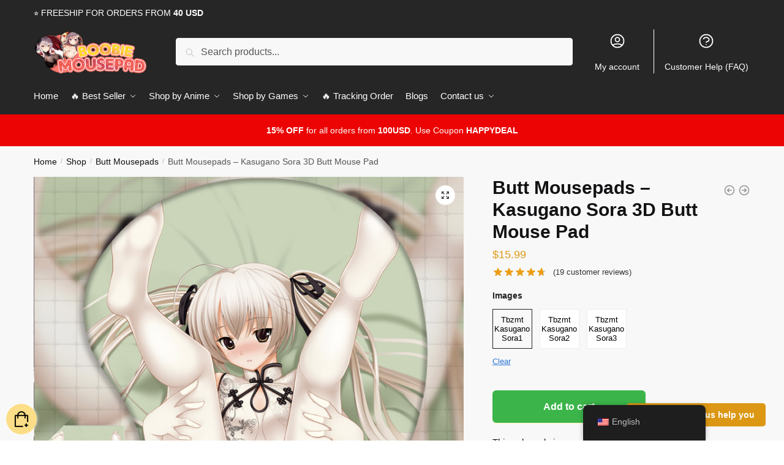

--- FILE ---
content_type: text/html; charset=UTF-8
request_url: https://boobmousepad.com/shop/butt-mousepads-kasugano-sora-3d-butt-mouse-pad/
body_size: 37959
content:
<!doctype html>
<html lang="en-US" prefix="og: https://ogp.me/ns#">
<head>
<meta charset="UTF-8">
<meta name="viewport" content="height=device-height, width=device-width, initial-scale=1">
<link rel="profile" href="https://gmpg.org/xfn/11">
<link rel="pingback" href="https://boobmousepad.com/xmlrpc.php">


<!-- Search Engine Optimization by Rank Math PRO - https://rankmath.com/ -->
<title>Butt Mousepads - Kasugano Sora 3D Butt Mouse Pad | Boobie Mouse Pad</title>
<meta name="description" content="Lycra Cloth Kasugano Sora 3D Butt Mouse Pad Dimension:22cmx26cmx2.5cm Clean 3D Butt Mouse Pad Colourful Boobs Mouse Pads Package deal embody: 1pcs Ships"/>
<meta name="robots" content="follow, index, max-snippet:-1, max-video-preview:-1, max-image-preview:large"/>
<link rel="canonical" href="https://boobmousepad.com/shop/butt-mousepads-kasugano-sora-3d-butt-mouse-pad/" />
<meta property="og:locale" content="en_US" />
<meta property="og:type" content="product" />
<meta property="og:title" content="Butt Mousepads - Kasugano Sora 3D Butt Mouse Pad | Boobie Mouse Pad" />
<meta property="og:description" content="Lycra Cloth Kasugano Sora 3D Butt Mouse Pad Dimension:22cmx26cmx2.5cm Clean 3D Butt Mouse Pad Colourful Boobs Mouse Pads Package deal embody: 1pcs Ships" />
<meta property="og:url" content="https://boobmousepad.com/shop/butt-mousepads-kasugano-sora-3d-butt-mouse-pad/" />
<meta property="og:site_name" content="Boobie Mouse Pad" />
<meta property="og:updated_time" content="2025-06-20T11:53:16+07:00" />
<meta property="og:image" content="https://boobmousepad.com/wp-content/uploads/2021/07/kasugano_sora_3d_butt_mouse_pad_1657.jpg" />
<meta property="og:image:secure_url" content="https://boobmousepad.com/wp-content/uploads/2021/07/kasugano_sora_3d_butt_mouse_pad_1657.jpg" />
<meta property="og:image:width" content="750" />
<meta property="og:image:height" content="750" />
<meta property="og:image:alt" content="Butt Mousepads &#8211; Kasugano Sora 3D Butt Mouse Pad" />
<meta property="og:image:type" content="image/jpeg" />
<meta property="product:availability" content="instock" />
<meta name="twitter:card" content="summary_large_image" />
<meta name="twitter:title" content="Butt Mousepads - Kasugano Sora 3D Butt Mouse Pad | Boobie Mouse Pad" />
<meta name="twitter:description" content="Lycra Cloth Kasugano Sora 3D Butt Mouse Pad Dimension:22cmx26cmx2.5cm Clean 3D Butt Mouse Pad Colourful Boobs Mouse Pads Package deal embody: 1pcs Ships" />
<meta name="twitter:image" content="https://boobmousepad.com/wp-content/uploads/2021/07/kasugano_sora_3d_butt_mouse_pad_1657.jpg" />
<meta name="twitter:label1" content="Price" />
<meta name="twitter:data1" content="&#036;15.99" />
<meta name="twitter:label2" content="Availability" />
<meta name="twitter:data2" content="In stock" />
<script type="application/ld+json" class="rank-math-schema-pro">{"@context":"https://schema.org","@graph":[{"@type":"Organization","@id":"https://boobmousepad.com/#organization","name":"Boobie Mousepad - #1 Boob Mousepads &amp; Oppai Mousepads","url":"https://boobmousepad.com","logo":{"@type":"ImageObject","@id":"https://boobmousepad.com/#logo","url":"https://boobmousepad.com/wp-content/uploads/2020/10/logo1.png","contentUrl":"https://boobmousepad.com/wp-content/uploads/2020/10/logo1.png","caption":"Boobie Mousepad - #1 Boob Mousepads &amp; Oppai Mousepads","inLanguage":"en-US","width":"1000","height":"385"}},{"@type":"WebSite","@id":"https://boobmousepad.com/#website","url":"https://boobmousepad.com","name":"Boobie Mousepad - #1 Boob Mousepads &amp; Oppai Mousepads","publisher":{"@id":"https://boobmousepad.com/#organization"},"inLanguage":"en-US"},{"@type":"ImageObject","@id":"https://boobmousepad.com/wp-content/uploads/2021/07/kasugano_sora_3d_butt_mouse_pad_1657.jpg","url":"https://boobmousepad.com/wp-content/uploads/2021/07/kasugano_sora_3d_butt_mouse_pad_1657.jpg","width":"750","height":"750","inLanguage":"en-US"},{"@type":"ItemPage","@id":"https://boobmousepad.com/shop/butt-mousepads-kasugano-sora-3d-butt-mouse-pad/#webpage","url":"https://boobmousepad.com/shop/butt-mousepads-kasugano-sora-3d-butt-mouse-pad/","name":"Butt Mousepads - Kasugano Sora 3D Butt Mouse Pad | Boobie Mouse Pad","datePublished":"2021-07-20T15:25:40+07:00","dateModified":"2025-06-20T11:53:16+07:00","isPartOf":{"@id":"https://boobmousepad.com/#website"},"primaryImageOfPage":{"@id":"https://boobmousepad.com/wp-content/uploads/2021/07/kasugano_sora_3d_butt_mouse_pad_1657.jpg"},"inLanguage":"en-US"},{"@type":"Product","name":"Butt Mousepads - Kasugano Sora 3D Butt Mouse Pad | Boobie Mouse Pad","description":"Lycra Cloth Kasugano Sora 3D Butt Mouse Pad Dimension:22cmx26cmx2.5cm Clean 3D Butt Mouse Pad Colourful Boobs Mouse Pads Package deal embody: 1pcs Ships to:Worldwide Returns:No Returns Accepted. Get special discount for your first orders. Limited Offers!","sku":"BOOMOUSE42171","category":"Butt Mousepads","mainEntityOfPage":{"@id":"https://boobmousepad.com/shop/butt-mousepads-kasugano-sora-3d-butt-mouse-pad/#webpage"},"image":[{"@type":"ImageObject","url":"https://boobmousepad.com/wp-content/uploads/2021/07/kasugano_sora_3d_butt_mouse_pad_1657.jpg","height":"750","width":"750"},{"@type":"ImageObject","url":"https://boobmousepad.com/wp-content/uploads/2021/07/kasugano_sora_3d_butt_mouse_pad_8702.jpg","height":"750","width":"750"},{"@type":"ImageObject","url":"https://boobmousepad.com/wp-content/uploads/2021/07/kasugano_sora_3d_butt_mouse_pad_6369.jpg","height":"750","width":"750"},{"@type":"ImageObject","url":"https://boobmousepad.com/wp-content/uploads/2021/07/kasugano_sora_3d_butt_mouse_pad_2312.jpg","height":"800","width":"800"},{"@type":"ImageObject","url":"https://boobmousepad.com/wp-content/uploads/2021/07/kasugano_sora_3d_butt_mouse_pad_2717.jpg","height":"800","width":"800"},{"@type":"ImageObject","url":"https://boobmousepad.com/wp-content/uploads/2021/07/kasugano_sora_3d_butt_mouse_pad_4187.jpg","height":"800","width":"800"},{"@type":"ImageObject","url":"https://boobmousepad.com/wp-content/uploads/2021/07/kasugano_sora_3d_butt_mouse_pad_8668.jpg","height":"800","width":"800"},{"@type":"ImageObject","url":"https://boobmousepad.com/wp-content/uploads/2021/07/kasugano_sora_3d_butt_mouse_pad_2229.jpg","height":"750","width":"750"}],"aggregateRating":{"@type":"AggregateRating","ratingValue":"4.63","bestRating":"5","ratingCount":"19","reviewCount":"19"},"review":[{"@type":"Review","@id":"https://boobmousepad.com/shop/butt-mousepads-kasugano-sora-3d-butt-mouse-pad/#li-comment-6598","description":"I love it! My parcel came so fast. I recommend the product. The seller is very nice and helpful, replies quickly when in doubt. To sum up, I am totally pleased","datePublished":"2022-06-21 02:00:00","reviewRating":{"@type":"Rating","ratingValue":"5","bestRating":"5","worstRating":"1"},"author":{"@type":"Person","name":"Robert"}},{"@type":"Review","@id":"https://boobmousepad.com/shop/butt-mousepads-kasugano-sora-3d-butt-mouse-pad/#li-comment-6597","description":"Quality material. Came order in 10 days. The son is happy! Thank you","datePublished":"2022-01-23 17:00:00","reviewRating":{"@type":"Rating","ratingValue":"5","bestRating":"5","worstRating":"1"},"author":{"@type":"Person","name":"Dominic"}},{"@type":"Review","@id":"https://boobmousepad.com/shop/butt-mousepads-kasugano-sora-3d-butt-mouse-pad/#li-comment-998","description":"Looks just like in the picture and came faster than expected","datePublished":"2021-10-29 12:00:00","reviewRating":{"@type":"Rating","ratingValue":"5","bestRating":"5","worstRating":"1"},"author":{"@type":"Person","name":"Mason"}},{"@type":"Review","@id":"https://boobmousepad.com/shop/butt-mousepads-kasugano-sora-3d-butt-mouse-pad/#li-comment-1866","description":"They are very beautiful I love them and they arrived suuuuper fast, only my country Post agency delayed delivery. I am satisfied with the purchase of boobie mousepad","datePublished":"2021-10-25 23:00:00","reviewRating":{"@type":"Rating","ratingValue":"5","bestRating":"5","worstRating":"1"},"author":{"@type":"Person","name":"Kaden Arabic"}},{"@type":"Review","@id":"https://boobmousepad.com/shop/butt-mousepads-kasugano-sora-3d-butt-mouse-pad/#li-comment-338","description":"Fast shipping. I really like the quality of these things, I order not for the first time","datePublished":"2021-10-02 14:00:00","reviewRating":{"@type":"Rating","ratingValue":"5","bestRating":"5","worstRating":"1"},"author":{"@type":"Person","name":"Michael"}},{"@type":"Review","@id":"https://boobmousepad.com/shop/butt-mousepads-kasugano-sora-3d-butt-mouse-pad/#li-comment-188","description":"Everything in the best order, goods absolutely great, thank you and I recommend to everyone, a really great product at a great price. Fast delivery. Thank you very much","datePublished":"2021-09-24 11:00:00","reviewRating":{"@type":"Rating","ratingValue":"4","bestRating":"5","worstRating":"1"},"author":{"@type":"Person","name":"Anthony"}},{"@type":"Review","@id":"https://boobmousepad.com/shop/butt-mousepads-kasugano-sora-3d-butt-mouse-pad/#li-comment-6594","description":"same as description recommended","datePublished":"2021-09-01 13:00:00","reviewRating":{"@type":"Rating","ratingValue":"4","bestRating":"5","worstRating":"1"},"author":{"@type":"Person","name":"Jackson"}},{"@type":"Review","@id":"https://boobmousepad.com/shop/butt-mousepads-kasugano-sora-3d-butt-mouse-pad/#li-comment-2490","description":"I love it! even tho it's not original it has great quality.","datePublished":"2021-08-19 21:00:00","reviewRating":{"@type":"Rating","ratingValue":"5","bestRating":"5","worstRating":"1"},"author":{"@type":"Person","name":"Liam"}},{"@type":"Review","@id":"https://boobmousepad.com/shop/butt-mousepads-kasugano-sora-3d-butt-mouse-pad/#li-comment-187","description":"Very happy with my order. Arrived very quickly","datePublished":"2021-08-19 10:00:00","reviewRating":{"@type":"Rating","ratingValue":"4","bestRating":"5","worstRating":"1"},"author":{"@type":"Person","name":"Richard"}},{"@type":"Review","@id":"https://boobmousepad.com/shop/butt-mousepads-kasugano-sora-3d-butt-mouse-pad/#li-comment-1626","description":"I included my other purchases of boobie mousepad as I am very pleased with all of them","datePublished":"2021-07-01 14:00:00","reviewRating":{"@type":"Rating","ratingValue":"4","bestRating":"5","worstRating":"1"},"author":{"@type":"Person","name":"Patrick"}},{"@type":"Review","@id":"https://boobmousepad.com/shop/butt-mousepads-kasugano-sora-3d-butt-mouse-pad/#li-comment-1298","description":"Very good quality. Product perfectly matches the description","datePublished":"2021-06-20 13:00:00","reviewRating":{"@type":"Rating","ratingValue":"5","bestRating":"5","worstRating":"1"},"author":{"@type":"Person","name":"Paul"}},{"@type":"Review","@id":"https://boobmousepad.com/shop/butt-mousepads-kasugano-sora-3d-butt-mouse-pad/#li-comment-1297","description":"Great stuff. Came in 3 weeks. Quality is supe","datePublished":"2021-06-15 21:00:00","reviewRating":{"@type":"Rating","ratingValue":"5","bestRating":"5","worstRating":"1"},"author":{"@type":"Person","name":"Michael"}},{"@type":"Review","@id":"https://boobmousepad.com/shop/butt-mousepads-kasugano-sora-3d-butt-mouse-pad/#li-comment-1865","description":"Product equal to image. Fast shipping","datePublished":"2021-04-10 09:00:00","reviewRating":{"@type":"Rating","ratingValue":"5","bestRating":"5","worstRating":"1"},"author":{"@type":"Person","name":"Max"}},{"@type":"Review","@id":"https://boobmousepad.com/shop/butt-mousepads-kasugano-sora-3d-butt-mouse-pad/#li-comment-6592","description":"Same as picture. Very fast delivery","datePublished":"2021-03-22 01:00:00","reviewRating":{"@type":"Rating","ratingValue":"5","bestRating":"5","worstRating":"1"},"author":{"@type":"Person","name":"Henry"}},{"@type":"Review","@id":"https://boobmousepad.com/shop/butt-mousepads-kasugano-sora-3d-butt-mouse-pad/#li-comment-337","description":"Perfect! They came fast","datePublished":"2021-01-26 20:00:00","reviewRating":{"@type":"Rating","ratingValue":"5","bestRating":"5","worstRating":"1"},"author":{"@type":"Person","name":"Julian"}},{"@type":"Review","@id":"https://boobmousepad.com/shop/butt-mousepads-kasugano-sora-3d-butt-mouse-pad/#li-comment-6590","description":"I like it quite and it looks great","datePublished":"2021-01-05 12:00:00","reviewRating":{"@type":"Rating","ratingValue":"4","bestRating":"5","worstRating":"1"},"author":{"@type":"Person","name":"Dylan"}},{"@type":"Review","@id":"https://boobmousepad.com/shop/butt-mousepads-kasugano-sora-3d-butt-mouse-pad/#li-comment-997","description":"This product is so much better than expected I highly recommend this product and it\u2019s a present for my boyfriend sister I haven\u2019t shown her yet but she\u2019s a major boobie mousepad fan I haven\u2019t watched it yet but I\u2019m so excited to give them to her!","datePublished":"2021-01-02 02:00:00","reviewRating":{"@type":"Rating","ratingValue":"4","bestRating":"5","worstRating":"1"},"author":{"@type":"Person","name":"Bryan"}},{"@type":"Review","@id":"https://boobmousepad.com/shop/butt-mousepads-kasugano-sora-3d-butt-mouse-pad/#li-comment-1625","description":"Delivery time. He arrived earlier than expected. Product quality. Good price ratio","datePublished":"2020-12-25 07:00:00","reviewRating":{"@type":"Rating","ratingValue":"4","bestRating":"5","worstRating":"1"},"author":{"@type":"Person","name":"Daniel"}},{"@type":"Review","@id":"https://boobmousepad.com/shop/butt-mousepads-kasugano-sora-3d-butt-mouse-pad/#li-comment-2489","description":"Really beautiful. Would buy again. Thank you!","datePublished":"2020-12-05 07:00:00","reviewRating":{"@type":"Rating","ratingValue":"5","bestRating":"5","worstRating":"1"},"author":{"@type":"Person","name":"Liam"}}],"offers":{"@type":"Offer","price":"15.99","priceValidUntil":"2027-12-31","priceCurrency":"USD","availability":"http://schema.org/InStock","seller":{"@type":"Organization","@id":"https://boobmousepad.com/","name":"Boobie Mousepad - #1 Boob Mousepads &amp; Oppai Mousepads","url":"https://boobmousepad.com","logo":"https://boobmousepad.com/wp-content/uploads/2020/10/logo1.png"},"url":"https://boobmousepad.com/shop/butt-mousepads-kasugano-sora-3d-butt-mouse-pad/"},"@id":"https://boobmousepad.com/shop/butt-mousepads-kasugano-sora-3d-butt-mouse-pad/#richSnippet"}]}</script>
<!-- /Rank Math WordPress SEO plugin -->

<link rel='dns-prefetch' href='//www.googletagmanager.com' />
<link href='https://fonts.gstatic.com' crossorigin rel='preconnect' />
<link rel="alternate" type="application/rss+xml" title="Boobie Mouse Pad &raquo; Feed" href="https://boobmousepad.com/feed/" />
<link rel="alternate" type="application/rss+xml" title="Boobie Mouse Pad &raquo; Comments Feed" href="https://boobmousepad.com/comments/feed/" />
<link rel="alternate" type="application/rss+xml" title="Boobie Mouse Pad &raquo; Butt Mousepads &#8211; Kasugano Sora 3D Butt Mouse Pad Comments Feed" href="https://boobmousepad.com/shop/butt-mousepads-kasugano-sora-3d-butt-mouse-pad/feed/" />
        <link id="woocommerce-notification-fonts" rel="preload"
              href="https://boobmousepad.com/wp-content/plugins/woocommerce-notification/fonts/icons-close.woff2" as="font"
              crossorigin>
		<link rel='stylesheet' id='woocommerce-notification-icons-close-css' href='https://boobmousepad.com/wp-content/plugins/woocommerce-notification/css/icons-close.css?ver=1.4.7' type='text/css' media='all' />
<link rel='stylesheet' id='woocommerce-notification-css' href='https://boobmousepad.com/wp-content/plugins/woocommerce-notification/css/woocommerce-notification.min.css?ver=1.4.7' type='text/css' media='all' />
<style id='woocommerce-notification-inline-css' type='text/css'>
#message-purchased #notify-close:before{color:#000000;}#message-purchased .message-purchase-main{overflow:hidden}#message-purchased .wn-notification-image-wrapper{padding:0;}#message-purchased .wn-notification-message-container{padding-left:20px;}                #message-purchased .message-purchase-main{                        background-color: #ffffff;                                               color:#000000 !important;                        border-radius:0px ;                }#message-purchased .message-purchase-main p, #message-purchased .message-purchase-main p small{                        color:#000000 !important;                }                 #message-purchased .message-purchase-main p a, #message-purchased .message-purchase-main p span{                        color:#000000 !important;                }
</style>
<style id='wp-emoji-styles-inline-css' type='text/css'>

	img.wp-smiley, img.emoji {
		display: inline !important;
		border: none !important;
		box-shadow: none !important;
		height: 1em !important;
		width: 1em !important;
		margin: 0 0.07em !important;
		vertical-align: -0.1em !important;
		background: none !important;
		padding: 0 !important;
	}
</style>
<link rel='stylesheet' id='wp-block-library-css' href='https://boobmousepad.com/wp-includes/css/dist/block-library/style.min.css?ver=6.6.4' type='text/css' media='all' />
<style id='classic-theme-styles-inline-css' type='text/css'>
/*! This file is auto-generated */
.wp-block-button__link{color:#fff;background-color:#32373c;border-radius:9999px;box-shadow:none;text-decoration:none;padding:calc(.667em + 2px) calc(1.333em + 2px);font-size:1.125em}.wp-block-file__button{background:#32373c;color:#fff;text-decoration:none}
</style>
<style id='global-styles-inline-css' type='text/css'>
:root{--wp--preset--aspect-ratio--square: 1;--wp--preset--aspect-ratio--4-3: 4/3;--wp--preset--aspect-ratio--3-4: 3/4;--wp--preset--aspect-ratio--3-2: 3/2;--wp--preset--aspect-ratio--2-3: 2/3;--wp--preset--aspect-ratio--16-9: 16/9;--wp--preset--aspect-ratio--9-16: 9/16;--wp--preset--color--black: #000000;--wp--preset--color--cyan-bluish-gray: #abb8c3;--wp--preset--color--white: #ffffff;--wp--preset--color--pale-pink: #f78da7;--wp--preset--color--vivid-red: #cf2e2e;--wp--preset--color--luminous-vivid-orange: #ff6900;--wp--preset--color--luminous-vivid-amber: #fcb900;--wp--preset--color--light-green-cyan: #7bdcb5;--wp--preset--color--vivid-green-cyan: #00d084;--wp--preset--color--pale-cyan-blue: #8ed1fc;--wp--preset--color--vivid-cyan-blue: #0693e3;--wp--preset--color--vivid-purple: #9b51e0;--wp--preset--gradient--vivid-cyan-blue-to-vivid-purple: linear-gradient(135deg,rgba(6,147,227,1) 0%,rgb(155,81,224) 100%);--wp--preset--gradient--light-green-cyan-to-vivid-green-cyan: linear-gradient(135deg,rgb(122,220,180) 0%,rgb(0,208,130) 100%);--wp--preset--gradient--luminous-vivid-amber-to-luminous-vivid-orange: linear-gradient(135deg,rgba(252,185,0,1) 0%,rgba(255,105,0,1) 100%);--wp--preset--gradient--luminous-vivid-orange-to-vivid-red: linear-gradient(135deg,rgba(255,105,0,1) 0%,rgb(207,46,46) 100%);--wp--preset--gradient--very-light-gray-to-cyan-bluish-gray: linear-gradient(135deg,rgb(238,238,238) 0%,rgb(169,184,195) 100%);--wp--preset--gradient--cool-to-warm-spectrum: linear-gradient(135deg,rgb(74,234,220) 0%,rgb(151,120,209) 20%,rgb(207,42,186) 40%,rgb(238,44,130) 60%,rgb(251,105,98) 80%,rgb(254,248,76) 100%);--wp--preset--gradient--blush-light-purple: linear-gradient(135deg,rgb(255,206,236) 0%,rgb(152,150,240) 100%);--wp--preset--gradient--blush-bordeaux: linear-gradient(135deg,rgb(254,205,165) 0%,rgb(254,45,45) 50%,rgb(107,0,62) 100%);--wp--preset--gradient--luminous-dusk: linear-gradient(135deg,rgb(255,203,112) 0%,rgb(199,81,192) 50%,rgb(65,88,208) 100%);--wp--preset--gradient--pale-ocean: linear-gradient(135deg,rgb(255,245,203) 0%,rgb(182,227,212) 50%,rgb(51,167,181) 100%);--wp--preset--gradient--electric-grass: linear-gradient(135deg,rgb(202,248,128) 0%,rgb(113,206,126) 100%);--wp--preset--gradient--midnight: linear-gradient(135deg,rgb(2,3,129) 0%,rgb(40,116,252) 100%);--wp--preset--font-size--small: 13px;--wp--preset--font-size--medium: 20px;--wp--preset--font-size--large: 36px;--wp--preset--font-size--x-large: 42px;--wp--preset--spacing--20: 0.44rem;--wp--preset--spacing--30: 0.67rem;--wp--preset--spacing--40: 1rem;--wp--preset--spacing--50: 1.5rem;--wp--preset--spacing--60: 2.25rem;--wp--preset--spacing--70: 3.38rem;--wp--preset--spacing--80: 5.06rem;--wp--preset--shadow--natural: 6px 6px 9px rgba(0, 0, 0, 0.2);--wp--preset--shadow--deep: 12px 12px 50px rgba(0, 0, 0, 0.4);--wp--preset--shadow--sharp: 6px 6px 0px rgba(0, 0, 0, 0.2);--wp--preset--shadow--outlined: 6px 6px 0px -3px rgba(255, 255, 255, 1), 6px 6px rgba(0, 0, 0, 1);--wp--preset--shadow--crisp: 6px 6px 0px rgba(0, 0, 0, 1);}:where(.is-layout-flex){gap: 0.5em;}:where(.is-layout-grid){gap: 0.5em;}body .is-layout-flex{display: flex;}.is-layout-flex{flex-wrap: wrap;align-items: center;}.is-layout-flex > :is(*, div){margin: 0;}body .is-layout-grid{display: grid;}.is-layout-grid > :is(*, div){margin: 0;}:where(.wp-block-columns.is-layout-flex){gap: 2em;}:where(.wp-block-columns.is-layout-grid){gap: 2em;}:where(.wp-block-post-template.is-layout-flex){gap: 1.25em;}:where(.wp-block-post-template.is-layout-grid){gap: 1.25em;}.has-black-color{color: var(--wp--preset--color--black) !important;}.has-cyan-bluish-gray-color{color: var(--wp--preset--color--cyan-bluish-gray) !important;}.has-white-color{color: var(--wp--preset--color--white) !important;}.has-pale-pink-color{color: var(--wp--preset--color--pale-pink) !important;}.has-vivid-red-color{color: var(--wp--preset--color--vivid-red) !important;}.has-luminous-vivid-orange-color{color: var(--wp--preset--color--luminous-vivid-orange) !important;}.has-luminous-vivid-amber-color{color: var(--wp--preset--color--luminous-vivid-amber) !important;}.has-light-green-cyan-color{color: var(--wp--preset--color--light-green-cyan) !important;}.has-vivid-green-cyan-color{color: var(--wp--preset--color--vivid-green-cyan) !important;}.has-pale-cyan-blue-color{color: var(--wp--preset--color--pale-cyan-blue) !important;}.has-vivid-cyan-blue-color{color: var(--wp--preset--color--vivid-cyan-blue) !important;}.has-vivid-purple-color{color: var(--wp--preset--color--vivid-purple) !important;}.has-black-background-color{background-color: var(--wp--preset--color--black) !important;}.has-cyan-bluish-gray-background-color{background-color: var(--wp--preset--color--cyan-bluish-gray) !important;}.has-white-background-color{background-color: var(--wp--preset--color--white) !important;}.has-pale-pink-background-color{background-color: var(--wp--preset--color--pale-pink) !important;}.has-vivid-red-background-color{background-color: var(--wp--preset--color--vivid-red) !important;}.has-luminous-vivid-orange-background-color{background-color: var(--wp--preset--color--luminous-vivid-orange) !important;}.has-luminous-vivid-amber-background-color{background-color: var(--wp--preset--color--luminous-vivid-amber) !important;}.has-light-green-cyan-background-color{background-color: var(--wp--preset--color--light-green-cyan) !important;}.has-vivid-green-cyan-background-color{background-color: var(--wp--preset--color--vivid-green-cyan) !important;}.has-pale-cyan-blue-background-color{background-color: var(--wp--preset--color--pale-cyan-blue) !important;}.has-vivid-cyan-blue-background-color{background-color: var(--wp--preset--color--vivid-cyan-blue) !important;}.has-vivid-purple-background-color{background-color: var(--wp--preset--color--vivid-purple) !important;}.has-black-border-color{border-color: var(--wp--preset--color--black) !important;}.has-cyan-bluish-gray-border-color{border-color: var(--wp--preset--color--cyan-bluish-gray) !important;}.has-white-border-color{border-color: var(--wp--preset--color--white) !important;}.has-pale-pink-border-color{border-color: var(--wp--preset--color--pale-pink) !important;}.has-vivid-red-border-color{border-color: var(--wp--preset--color--vivid-red) !important;}.has-luminous-vivid-orange-border-color{border-color: var(--wp--preset--color--luminous-vivid-orange) !important;}.has-luminous-vivid-amber-border-color{border-color: var(--wp--preset--color--luminous-vivid-amber) !important;}.has-light-green-cyan-border-color{border-color: var(--wp--preset--color--light-green-cyan) !important;}.has-vivid-green-cyan-border-color{border-color: var(--wp--preset--color--vivid-green-cyan) !important;}.has-pale-cyan-blue-border-color{border-color: var(--wp--preset--color--pale-cyan-blue) !important;}.has-vivid-cyan-blue-border-color{border-color: var(--wp--preset--color--vivid-cyan-blue) !important;}.has-vivid-purple-border-color{border-color: var(--wp--preset--color--vivid-purple) !important;}.has-vivid-cyan-blue-to-vivid-purple-gradient-background{background: var(--wp--preset--gradient--vivid-cyan-blue-to-vivid-purple) !important;}.has-light-green-cyan-to-vivid-green-cyan-gradient-background{background: var(--wp--preset--gradient--light-green-cyan-to-vivid-green-cyan) !important;}.has-luminous-vivid-amber-to-luminous-vivid-orange-gradient-background{background: var(--wp--preset--gradient--luminous-vivid-amber-to-luminous-vivid-orange) !important;}.has-luminous-vivid-orange-to-vivid-red-gradient-background{background: var(--wp--preset--gradient--luminous-vivid-orange-to-vivid-red) !important;}.has-very-light-gray-to-cyan-bluish-gray-gradient-background{background: var(--wp--preset--gradient--very-light-gray-to-cyan-bluish-gray) !important;}.has-cool-to-warm-spectrum-gradient-background{background: var(--wp--preset--gradient--cool-to-warm-spectrum) !important;}.has-blush-light-purple-gradient-background{background: var(--wp--preset--gradient--blush-light-purple) !important;}.has-blush-bordeaux-gradient-background{background: var(--wp--preset--gradient--blush-bordeaux) !important;}.has-luminous-dusk-gradient-background{background: var(--wp--preset--gradient--luminous-dusk) !important;}.has-pale-ocean-gradient-background{background: var(--wp--preset--gradient--pale-ocean) !important;}.has-electric-grass-gradient-background{background: var(--wp--preset--gradient--electric-grass) !important;}.has-midnight-gradient-background{background: var(--wp--preset--gradient--midnight) !important;}.has-small-font-size{font-size: var(--wp--preset--font-size--small) !important;}.has-medium-font-size{font-size: var(--wp--preset--font-size--medium) !important;}.has-large-font-size{font-size: var(--wp--preset--font-size--large) !important;}.has-x-large-font-size{font-size: var(--wp--preset--font-size--x-large) !important;}
:where(.wp-block-post-template.is-layout-flex){gap: 1.25em;}:where(.wp-block-post-template.is-layout-grid){gap: 1.25em;}
:where(.wp-block-columns.is-layout-flex){gap: 2em;}:where(.wp-block-columns.is-layout-grid){gap: 2em;}
:root :where(.wp-block-pullquote){font-size: 1.5em;line-height: 1.6;}
</style>
<link rel='stylesheet' id='commercekit-ajax-search-css-css' href='https://boobmousepad.com/wp-content/plugins/commercegurus-commercekit/assets/css/ajax-search.css?ver=1.1.7' type='text/css' media='all' />
<link rel='stylesheet' id='envoice-style-css' href='https://boobmousepad.com/wp-content/plugins/pv-envoice/frontend/css/pvc-envoice-style.css?ver=1.0.10' type='text/css' media='all' />
<link rel='stylesheet' id='ratc-style-css' href='https://boobmousepad.com/wp-content/plugins/redirect-add-to-cart/css/style.css?ver=1.0.4' type='text/css' media='all' />
<link rel='stylesheet' id='style-css' href='https://boobmousepad.com/wp-content/plugins/sb-add-note-checkout//css/style.css?ver=1.0.0' type='text/css' media='all' />
<link rel='stylesheet' id='magnific-popup-css' href='https://boobmousepad.com/wp-content/plugins/size-chart-2020/css/magnific-popup.css?ver=6.6.4' type='text/css' media='all' />
<link rel='stylesheet' id='size-front-end-css-css' href='https://boobmousepad.com/wp-content/plugins/size-chart-2020/css/frontend.min.css?ver=6.6.4' type='text/css' media='all' />
<link rel='stylesheet' id='size-char-css-css' href='https://boobmousepad.com/wp-content/plugins/size-chart-2020/css/size-chart.css?ver=6.6.4' type='text/css' media='all' />
<link rel='stylesheet' id='smart-search-css' href='https://boobmousepad.com/wp-content/plugins/smart-woocommerce-search/assets/dist/css/general.css?ver=ysws-2.7.0' type='text/css' media='all' />
<link rel='stylesheet' id='tda1-rdrp-css' href='https://boobmousepad.com/wp-content/plugins/tda1-rdrp/css/tda1-rdrp.css?ver=1.0.0' type='text/css' media='all' />
<link rel='stylesheet' id='photoswipe-css' href='https://boobmousepad.com/wp-content/plugins/woocommerce/assets/css/photoswipe/photoswipe.min.css?ver=8.9.4' type='text/css' media='all' />
<link rel='stylesheet' id='photoswipe-default-skin-css' href='https://boobmousepad.com/wp-content/plugins/woocommerce/assets/css/photoswipe/default-skin/default-skin.min.css?ver=8.9.4' type='text/css' media='all' />
<style id='woocommerce-inline-inline-css' type='text/css'>
.woocommerce form .form-row .required { visibility: visible; }
</style>
<link rel='stylesheet' id='trp-floater-language-switcher-style-css' href='https://boobmousepad.com/wp-content/plugins/translatepress-multilingual/assets/css/trp-floater-language-switcher.css?ver=2.7.2' type='text/css' media='all' />
<link rel='stylesheet' id='trp-language-switcher-style-css' href='https://boobmousepad.com/wp-content/plugins/translatepress-multilingual/assets/css/trp-language-switcher.css?ver=2.7.2' type='text/css' media='all' />
<link rel='stylesheet' id='wvr-front-comment-css' href='https://boobmousepad.com/wp-content/plugins/woo-virtual-reviews/assets/css/front-comment.css?ver=1.2.14' type='text/css' media='all' />
<style id='wvr-front-comment-inline-css' type='text/css'>
.wvr-customer-pick .wvr-select-sample-cmt{color: #000000; background-color:#dddddd;}.wvr-customer-pick .wvr-select-sample-cmt:hover{color: #ffffff; background-color:#ff0000;}.wvr-product-purchased{color: #000000; background-color:#eeeeee;}.wvr-icon-purchased{color: #000000;}.wvr-icon-purchased:before{content:'\e900'; margin-right:5px}
</style>
<link rel='stylesheet' id='yith-infs-style-css' href='https://boobmousepad.com/wp-content/plugins/yith-infinite-scrolling/assets/css/frontend.css?ver=1.21.0' type='text/css' media='all' />
<link rel='stylesheet' id='shoptimizer-main-min-css' href='https://boobmousepad.com/wp-content/themes/shoptimizer/assets/css/main/main.min.css?ver=2.5.5' type='text/css' media='all' />
<link rel='stylesheet' id='shoptimizer-modal-min-css' href='https://boobmousepad.com/wp-content/themes/shoptimizer/assets/css/main/modal.min.css?ver=2.5.5' type='text/css' media='all' />
<link rel='stylesheet' id='shoptimizer-product-min-css' href='https://boobmousepad.com/wp-content/themes/shoptimizer/assets/css/main/product.min.css?ver=2.5.5' type='text/css' media='all' />
<link rel='stylesheet' id='shoptimizer-comments-min-css' href='https://boobmousepad.com/wp-content/themes/shoptimizer/assets/css/main/comments.min.css?ver=2.5.5' type='text/css' media='all' />
<link rel='stylesheet' id='shoptimizer-style-css' href='https://boobmousepad.com/wp-content/themes/shoptimizer-child-theme/style.css?ver=6.6.4' type='text/css' media='all' />
<link rel='stylesheet' id='shoptimizer-woocommerce-min-css' href='https://boobmousepad.com/wp-content/themes/shoptimizer/assets/css/main/woocommerce.min.css?ver=2.5.5' type='text/css' media='all' />
<link rel='stylesheet' id='shoptimizer-child-style-css' href='https://boobmousepad.com/wp-content/themes/shoptimizer-child-theme/style.css?ver=1.2.0' type='text/css' media='all' />
<link rel='stylesheet' id='vi-wpvs-frontend-style-css' href='https://boobmousepad.com/wp-content/plugins/product-variations-swatches-for-woocommerce/assets/css/frontend-style.min.css?ver=1.1.3' type='text/css' media='all' />
<style id='vi-wpvs-frontend-style-inline-css' type='text/css'>
.vi-wpvs-variation-wrap.vi-wpvs-variation-wrap-vi_wpvs_button_design .vi-wpvs-option-wrap{transition: all 30ms ease-in-out;}.vi-wpvs-variation-wrap.vi-wpvs-variation-wrap-vi_wpvs_button_design .vi-wpvs-variation-button-select,.vi-wpvs-variation-wrap.vi-wpvs-variation-wrap-vi_wpvs_button_design .vi-wpvs-option-wrap{padding:10px 20px;font-size:13px;}.vi-wpvs-variation-wrap.vi-wpvs-variation-wrap-vi_wpvs_button_design .vi-wpvs-option-wrap .vi-wpvs-option:not(.vi-wpvs-option-select){border-radius: inherit;}.vi-wpvs-variation-wrap.vi-wpvs-variation-wrap-image.vi-wpvs-variation-wrap-vi_wpvs_button_design .vi-wpvs-option-wrap ,.vi-wpvs-variation-wrap.vi-wpvs-variation-wrap-variation_img.vi-wpvs-variation-wrap-vi_wpvs_button_design .vi-wpvs-option-wrap ,.vi-wpvs-variation-wrap.vi-wpvs-variation-wrap-color.vi-wpvs-variation-wrap-vi_wpvs_button_design .vi-wpvs-option-wrap{width: 48px;height:48px;}.vi-wpvs-variation-wrap.vi-wpvs-variation-wrap-vi_wpvs_button_design .vi-wpvs-option-wrap.vi-wpvs-option-wrap-out-of-stock,.vi-wpvs-variation-wrap.vi-wpvs-variation-wrap-vi_wpvs_button_design .vi-wpvs-option-wrap.vi-wpvs-option-wrap-out-of-stock-attribute,.vi-wpvs-variation-wrap.vi-wpvs-variation-wrap-vi_wpvs_button_design .vi-wpvs-option-wrap.vi-wpvs-option-wrap-disable{opacity: 1;}.vi-wpvs-variation-wrap.vi-wpvs-variation-wrap-vi_wpvs_button_design .vi-wpvs-option-wrap.vi-wpvs-option-wrap-out-of-stock .vi-wpvs-option,.vi-wpvs-variation-wrap.vi-wpvs-variation-wrap-vi_wpvs_button_design .vi-wpvs-option-wrap.vi-wpvs-option-wrap-out-of-stock-attribute .vi-wpvs-option,.vi-wpvs-variation-wrap.vi-wpvs-variation-wrap-vi_wpvs_button_design .vi-wpvs-option-wrap.vi-wpvs-option-wrap-disable .vi-wpvs-option{opacity: .5;}.vi-wpvs-variation-wrap.vi-wpvs-variation-wrap-vi_wpvs_button_design .vi-wpvs-option-wrap.vi-wpvs-option-wrap-selected{box-shadow:  0 0 0 1px rgba(33, 33, 33, 1) inset;}.vi-wpvs-variation-wrap.vi-wpvs-variation-wrap-vi_wpvs_button_design .vi-wpvs-variation-wrap-select-wrap .vi-wpvs-option-wrap.vi-wpvs-option-wrap-selected{box-shadow:  0 0 0 1px rgba(33, 33, 33, 1);}.vi-wpvs-variation-wrap.vi-wpvs-variation-wrap-vi_wpvs_button_design .vi-wpvs-option-wrap.vi-wpvs-option-wrap-selected{color:rgba(255, 255, 255, 1);background:rgba(33, 33, 33, 1);}.vi-wpvs-variation-wrap.vi-wpvs-variation-wrap-vi_wpvs_button_design .vi-wpvs-option-wrap.vi-wpvs-option-wrap-selected .vi-wpvs-option{color:rgba(255, 255, 255, 1);}.vi-wpvs-variation-wrap.vi-wpvs-variation-wrap-vi_wpvs_button_design .vi-wpvs-option-wrap.vi-wpvs-option-wrap-hover{box-shadow:  0 0 0 1px rgba(33, 33, 33, 1) inset;}.vi-wpvs-variation-wrap.vi-wpvs-variation-wrap-vi_wpvs_button_design .vi-wpvs-variation-wrap-select-wrap .vi-wpvs-option-wrap.vi-wpvs-option-wrap-hover{box-shadow:  0 0 0 1px rgba(33, 33, 33, 1);}.vi-wpvs-variation-wrap.vi-wpvs-variation-wrap-vi_wpvs_button_design .vi-wpvs-option-wrap.vi-wpvs-option-wrap-hover{color:rgba(255, 255, 255, 1);background:rgba(33, 33, 33, 1);}.vi-wpvs-variation-wrap.vi-wpvs-variation-wrap-vi_wpvs_button_design .vi-wpvs-option-wrap.vi-wpvs-option-wrap-hover .vi-wpvs-option{color:rgba(255, 255, 255, 1);}.vi-wpvs-variation-wrap.vi-wpvs-variation-wrap-vi_wpvs_button_design .vi-wpvs-option-wrap.vi-wpvs-option-wrap-default{box-shadow:  0 0 0 1px #cccccc inset;}.vi-wpvs-variation-wrap.vi-wpvs-variation-wrap-vi_wpvs_button_design .vi-wpvs-variation-wrap-select-wrap .vi-wpvs-option-wrap.vi-wpvs-option-wrap-default{box-shadow:  0 0 0 1px #cccccc ;}.vi-wpvs-variation-wrap.vi-wpvs-variation-wrap-vi_wpvs_button_design .vi-wpvs-option-wrap.vi-wpvs-option-wrap-default{color:rgba(33, 33, 33, 1);background:#ffffff;}.vi-wpvs-variation-wrap.vi-wpvs-variation-wrap-vi_wpvs_button_design .vi-wpvs-option-wrap.vi-wpvs-option-wrap-default .vi-wpvs-option{color:rgba(33, 33, 33, 1);}.vi-wpvs-variation-wrap.vi-wpvs-variation-wrap-vi_wpvs_button_design .vi-wpvs-option-wrap .vi-wpvs-option-tooltip{display: none;}@media screen and (max-width:600px){.vi-wpvs-variation-wrap.vi-wpvs-variation-wrap-vi_wpvs_button_design .vi-wpvs-variation-button-select,.vi-wpvs-variation-wrap.vi-wpvs-variation-wrap-vi_wpvs_button_design .vi-wpvs-option-wrap{font-size:11px;}.vi-wpvs-variation-wrap.vi-wpvs-variation-wrap-image.vi-wpvs-variation-wrap-vi_wpvs_button_design .vi-wpvs-option-wrap ,.vi-wpvs-variation-wrap.vi-wpvs-variation-wrap-variation_img.vi-wpvs-variation-wrap-vi_wpvs_button_design .vi-wpvs-option-wrap ,.vi-wpvs-variation-wrap.vi-wpvs-variation-wrap-color.vi-wpvs-variation-wrap-vi_wpvs_button_design .vi-wpvs-option-wrap{width: 40.8px;height:40.8px;}}.vi-wpvs-variation-wrap.vi-wpvs-variation-wrap-vi_wpvs_color_design .vi-wpvs-option-wrap{transition: all 30ms ease-in-out;}.vi-wpvs-variation-wrap.vi-wpvs-variation-wrap-vi_wpvs_color_design .vi-wpvs-variation-button-select,.vi-wpvs-variation-wrap.vi-wpvs-variation-wrap-vi_wpvs_color_design .vi-wpvs-option-wrap{height:32px;width:32px;padding:10px;font-size:13px;border-radius:20px;}.vi-wpvs-variation-wrap.vi-wpvs-variation-wrap-vi_wpvs_color_design .vi-wpvs-option-wrap .vi-wpvs-option:not(.vi-wpvs-option-select){border-radius: inherit;}.vi-wpvs-variation-wrap.vi-wpvs-variation-wrap-vi_wpvs_color_design .vi-wpvs-option-wrap.vi-wpvs-option-wrap-out-of-stock,.vi-wpvs-variation-wrap.vi-wpvs-variation-wrap-vi_wpvs_color_design .vi-wpvs-option-wrap.vi-wpvs-option-wrap-out-of-stock-attribute,.vi-wpvs-variation-wrap.vi-wpvs-variation-wrap-vi_wpvs_color_design .vi-wpvs-option-wrap.vi-wpvs-option-wrap-disable{opacity: 1;}.vi-wpvs-variation-wrap.vi-wpvs-variation-wrap-vi_wpvs_color_design .vi-wpvs-option-wrap.vi-wpvs-option-wrap-out-of-stock .vi-wpvs-option,.vi-wpvs-variation-wrap.vi-wpvs-variation-wrap-vi_wpvs_color_design .vi-wpvs-option-wrap.vi-wpvs-option-wrap-out-of-stock-attribute .vi-wpvs-option,.vi-wpvs-variation-wrap.vi-wpvs-variation-wrap-vi_wpvs_color_design .vi-wpvs-option-wrap.vi-wpvs-option-wrap-disable .vi-wpvs-option{opacity: .5;}.vi-wpvs-variation-wrap.vi-wpvs-variation-wrap-vi_wpvs_color_design .vi-wpvs-option-wrap.vi-wpvs-option-wrap-selected{}.vi-wpvs-variation-wrap.vi-wpvs-variation-wrap-vi_wpvs_color_design .vi-wpvs-variation-wrap-select-wrap .vi-wpvs-option-wrap.vi-wpvs-option-wrap-selected{}.vi-wpvs-variation-wrap.vi-wpvs-variation-wrap-vi_wpvs_color_design .vi-wpvs-option-wrap.vi-wpvs-option-wrap-selected{background:rgba(0, 0, 0, 0.06);border-radius:20px;}.vi-wpvs-variation-wrap.vi-wpvs-variation-wrap-vi_wpvs_color_design .vi-wpvs-option-wrap.vi-wpvs-option-wrap-hover{}.vi-wpvs-variation-wrap.vi-wpvs-variation-wrap-vi_wpvs_color_design .vi-wpvs-variation-wrap-select-wrap .vi-wpvs-option-wrap.vi-wpvs-option-wrap-hover{}.vi-wpvs-variation-wrap.vi-wpvs-variation-wrap-vi_wpvs_color_design .vi-wpvs-option-wrap.vi-wpvs-option-wrap-hover{background:rgba(0, 0, 0, 0.06);border-radius:20px;}.vi-wpvs-variation-wrap.vi-wpvs-variation-wrap-vi_wpvs_color_design .vi-wpvs-option-wrap.vi-wpvs-option-wrap-default{box-shadow:  0px 4px 2px -2px rgba(238, 238, 238, 1);}.vi-wpvs-variation-wrap.vi-wpvs-variation-wrap-vi_wpvs_color_design .vi-wpvs-variation-wrap-select-wrap .vi-wpvs-option-wrap.vi-wpvs-option-wrap-default{box-shadow:  0px 4px 2px -2px rgba(238, 238, 238, 1);}.vi-wpvs-variation-wrap.vi-wpvs-variation-wrap-vi_wpvs_color_design .vi-wpvs-option-wrap.vi-wpvs-option-wrap-default{background:rgba(0, 0, 0, 0);border-radius:20px;}.vi-wpvs-variation-wrap.vi-wpvs-variation-wrap-vi_wpvs_color_design .vi-wpvs-option-wrap .vi-wpvs-option-tooltip{display: none;}@media screen and (max-width:600px){.vi-wpvs-variation-wrap.vi-wpvs-variation-wrap-vi_wpvs_color_design .vi-wpvs-variation-button-select,.vi-wpvs-variation-wrap.vi-wpvs-variation-wrap-vi_wpvs_color_design .vi-wpvs-option-wrap{width:27px;height:27px;font-size:11px;}.vi-wpvs-variation-wrap.vi-wpvs-variation-wrap-vi_wpvs_color_design .vi-wpvs-option-wrap.vi-wpvs-option-wrap-selected{border-radius:17px;}}.vi-wpvs-variation-wrap.vi-wpvs-variation-wrap-vi_wpvs_image_design .vi-wpvs-option-wrap{transition: all 30ms ease-in-out;}.vi-wpvs-variation-wrap.vi-wpvs-variation-wrap-vi_wpvs_image_design .vi-wpvs-variation-button-select,.vi-wpvs-variation-wrap.vi-wpvs-variation-wrap-vi_wpvs_image_design .vi-wpvs-option-wrap{height:65px;width:65px;padding:3px;font-size:13px;}.vi-wpvs-variation-wrap.vi-wpvs-variation-wrap-vi_wpvs_image_design .vi-wpvs-option-wrap .vi-wpvs-option:not(.vi-wpvs-option-select){border-radius: inherit;}.vi-wpvs-variation-wrap.vi-wpvs-variation-wrap-vi_wpvs_image_design .vi-wpvs-option-wrap.vi-wpvs-option-wrap-out-of-stock,.vi-wpvs-variation-wrap.vi-wpvs-variation-wrap-vi_wpvs_image_design .vi-wpvs-option-wrap.vi-wpvs-option-wrap-out-of-stock-attribute,.vi-wpvs-variation-wrap.vi-wpvs-variation-wrap-vi_wpvs_image_design .vi-wpvs-option-wrap.vi-wpvs-option-wrap-disable{opacity: 1;}.vi-wpvs-variation-wrap.vi-wpvs-variation-wrap-vi_wpvs_image_design .vi-wpvs-option-wrap.vi-wpvs-option-wrap-out-of-stock .vi-wpvs-option,.vi-wpvs-variation-wrap.vi-wpvs-variation-wrap-vi_wpvs_image_design .vi-wpvs-option-wrap.vi-wpvs-option-wrap-out-of-stock-attribute .vi-wpvs-option,.vi-wpvs-variation-wrap.vi-wpvs-variation-wrap-vi_wpvs_image_design .vi-wpvs-option-wrap.vi-wpvs-option-wrap-disable .vi-wpvs-option{opacity: .5;}.vi-wpvs-variation-wrap.vi-wpvs-variation-wrap-vi_wpvs_image_design .vi-wpvs-option-wrap.vi-wpvs-option-wrap-selected{box-shadow:  0 0 0 1px rgba(33, 33, 33, 1) inset;}.vi-wpvs-variation-wrap.vi-wpvs-variation-wrap-vi_wpvs_image_design .vi-wpvs-variation-wrap-select-wrap .vi-wpvs-option-wrap.vi-wpvs-option-wrap-selected{box-shadow:  0 0 0 1px rgba(33, 33, 33, 1);}.vi-wpvs-variation-wrap.vi-wpvs-variation-wrap-vi_wpvs_image_design .vi-wpvs-option-wrap.vi-wpvs-option-wrap-hover{box-shadow:  0 0 0 1px rgba(33, 33, 33, 1) inset;}.vi-wpvs-variation-wrap.vi-wpvs-variation-wrap-vi_wpvs_image_design .vi-wpvs-variation-wrap-select-wrap .vi-wpvs-option-wrap.vi-wpvs-option-wrap-hover{box-shadow:  0 0 0 1px rgba(33, 33, 33, 1);}.vi-wpvs-variation-wrap.vi-wpvs-variation-wrap-vi_wpvs_image_design .vi-wpvs-option-wrap.vi-wpvs-option-wrap-default{box-shadow:  0 0 0 1px rgba(238, 238, 238, 1) inset;}.vi-wpvs-variation-wrap.vi-wpvs-variation-wrap-vi_wpvs_image_design .vi-wpvs-variation-wrap-select-wrap .vi-wpvs-option-wrap.vi-wpvs-option-wrap-default{box-shadow:  0 0 0 1px rgba(238, 238, 238, 1) ;}.vi-wpvs-variation-wrap.vi-wpvs-variation-wrap-vi_wpvs_image_design .vi-wpvs-option-wrap.vi-wpvs-option-wrap-default{background:rgba(255, 255, 255, 1);}.vi-wpvs-variation-wrap.vi-wpvs-variation-wrap-vi_wpvs_image_design .vi-wpvs-option-wrap .vi-wpvs-option-tooltip{min-width: 100px;height: auto;padding: 5px 8px;}.vi-wpvs-variation-wrap.vi-wpvs-variation-wrap-vi_wpvs_image_design .vi-wpvs-option-wrap .vi-wpvs-option-tooltip{font-size:14px;border-radius:3px;}.vi-wpvs-variation-wrap.vi-wpvs-variation-wrap-vi_wpvs_image_design .vi-wpvs-option-wrap .vi-wpvs-option-tooltip{color:#222222;background:#ffffff;}.vi-wpvs-variation-wrap.vi-wpvs-variation-wrap-vi_wpvs_image_design .vi-wpvs-option-wrap .vi-wpvs-option-tooltip::after{border-width: 5px;border-style: solid;margin-left: -5px;margin-top: -1px;border-color: #ffffff transparent transparent transparent;}.vi-wpvs-variation-wrap.vi-wpvs-variation-wrap-vi_wpvs_image_design .vi-wpvs-option-wrap .vi-wpvs-option-tooltip{border: 1px solid #cccccc;}.vi-wpvs-variation-wrap.vi-wpvs-variation-wrap-vi_wpvs_image_design .vi-wpvs-option-wrap .vi-wpvs-option-tooltip::before{border-width: 6px;border-style: solid;margin-left: -6px;border-color: #cccccc transparent transparent transparent;}@media screen and (max-width:600px){.vi-wpvs-variation-wrap.vi-wpvs-variation-wrap-vi_wpvs_image_design .vi-wpvs-variation-button-select,.vi-wpvs-variation-wrap.vi-wpvs-variation-wrap-vi_wpvs_image_design .vi-wpvs-option-wrap{width:55px;height:55px;font-size:11px;}}
</style>
<style id='rocket-lazyload-inline-css' type='text/css'>
.rll-youtube-player{position:relative;padding-bottom:56.23%;height:0;overflow:hidden;max-width:100%;}.rll-youtube-player:focus-within{outline: 2px solid currentColor;outline-offset: 5px;}.rll-youtube-player iframe{position:absolute;top:0;left:0;width:100%;height:100%;z-index:100;background:0 0}.rll-youtube-player img{bottom:0;display:block;left:0;margin:auto;max-width:100%;width:100%;position:absolute;right:0;top:0;border:none;height:auto;-webkit-transition:.4s all;-moz-transition:.4s all;transition:.4s all}.rll-youtube-player img:hover{-webkit-filter:brightness(75%)}.rll-youtube-player .play{height:100%;width:100%;left:0;top:0;position:absolute;background:url(https://boobmousepad.com/wp-content/plugins/wp-rocket/assets/img/youtube.png) no-repeat center;background-color: transparent !important;cursor:pointer;border:none;}
</style>
<script type="text/javascript" src="https://boobmousepad.com/wp-includes/js/jquery/jquery.min.js?ver=3.7.1" id="jquery-core-js"></script>
<script type="text/javascript" src="https://boobmousepad.com/wp-includes/js/jquery/jquery-migrate.min.js?ver=3.4.1" id="jquery-migrate-js"></script>
<script type="text/javascript" id="woocommerce-notification-js-extra">
/* <![CDATA[ */
var _woocommerce_notification_params = {"str_about":"About","str_ago":"ago","str_day":"day","str_days":"days","str_hour":"hour","str_hours":"hours","str_min":"minute","str_mins":"minutes","str_secs":"secs","str_few_sec":"a few seconds","time_close":"0","show_close":"0","change_virtual_time":"","change_message_number":"","loop":"1","loop_session":"0","loop_session_total":"60","loop_session_duration":"3600","display_time":"5","next_time":"30","notification_per_page":"60","display_effect":"fade-in","hidden_effect":"fade-out","redirect_target":"0","image":"0","messages":["Someone in {city} purchased a {product_with_link} {time_ago}","{product_with_link} {custom}"],"message_custom":"{number} people seeing this product right now","message_number_min":"100","message_number_max":"200","detect":"1","time":"10","names":["T2xpdmVyDQ==","SmFjaw0=","SGFycnkN","SmFjb2IN","Q2hhcmxpZQ=="],"cities":["TmV3IFlvcmsgQ2l0eSwgTmV3IFlvcmssIFVTQQ==","RWt3b2ssIEFsYXNrYSwgVVNB","TG9uZG9uLCBFbmdsYW5k","QWxkZXJncm92ZSwgQnJpdGlzaCBDb2x1bWJpYSwgQ2FuYWRh","VVJSQVdFRU4sIFF1ZWVuc2xhbmQsIEF1c3RyYWxpYQ==","QmVybmF1LCBGcmVpc3RhYXQgQmF5ZXJuLCBHZXJtYW55"],"country":"","in_the_same_cate":"0","billing":"0","initial_delay":"5","ajax_url":"","products":[{"title":"Boob mouse pad &#8211; League of Legends Large Mouse Pad Beautiful Girl Keyboard Mat Table Mat PC MousePad 2","url":"https:\/\/boobmousepad.com\/shop\/boob-mouse-pad-league-of-legends-large-mouse-pad-beautiful-girl-keyboard-mat-table-mat-pc-mousepad-2\/","thumb":"https:\/\/boobmousepad.com\/wp-content\/uploads\/2024\/02\/S3b78340c087e457394a32420d988c35.jpg"},{"title":"Boob mouse pad &#8211; League of Legends Large Mouse Pad Beautiful Girl Keyboard Mat Table Mat PC MousePad","url":"https:\/\/boobmousepad.com\/shop\/boob-mouse-pad-league-of-legends-large-mouse-pad-beautiful-girl-keyboard-mat-table-mat-pc-mousepad\/","thumb":"https:\/\/boobmousepad.com\/wp-content\/uploads\/2024\/02\/S47e5a22d330b4c4c94ce1b0ac156aa0.jpg"},{"title":"Boob mouse pad &#8211; League of Legends Large Mouse Pad Sexy Girl Keyboard Mat Table Mat PC MousePad","url":"https:\/\/boobmousepad.com\/shop\/boob-mouse-pad-league-of-legends-large-mouse-pad-sexy-girl-keyboard-mat-table-mat-pc-mousepad\/","thumb":"https:\/\/boobmousepad.com\/wp-content\/uploads\/2024\/02\/S5531e4b0d0fa447da7436e5886b689a.jpg"},{"title":"Boob mouse pad &#8211; League of Legends Large Mouse Pad Sexy Girl Keyboard Mat Table Mat PC","url":"https:\/\/boobmousepad.com\/shop\/boob-mouse-pad-league-of-legends-large-mouse-pad-sexy-girl-keyboard-mat-table-mat-pc\/","thumb":"https:\/\/boobmousepad.com\/wp-content\/uploads\/2024\/02\/Sb92e69e2f7cf40d1bf5db50ec8aae0b.jpg"},{"title":"Boob mouse pad &#8211; League of Legends Jinx Large Mouse Pad Sexy Girl Keyboard Mat Table Mat PC Mousepads with Lock Edge","url":"https:\/\/boobmousepad.com\/shop\/boob-mouse-pad-league-of-legends-jinx-large-mouse-pad-sexy-girl-keyboard-mat-table-mat-pc-mousepads-with-lock-edge\/","thumb":"https:\/\/boobmousepad.com\/wp-content\/uploads\/2024\/02\/League-of-Legends-Jinx-Large-Mouse-Pad-Sexy-Naked-Girl-Sexy-Big-Ass-Big-Tits-Keyboard.webp"},{"title":"Oppai Mousepads &#8211; Printed 3D Phantasy Star Online Christmas Mouse Pad","url":"https:\/\/boobmousepad.com\/shop\/oppai-mousepads-printed-3d-phantasy-star-online-christmas-mouse-pad\/","thumb":"https:\/\/boobmousepad.com\/wp-content\/uploads\/2022\/10\/26.jpg"},{"title":"Oppai Mousepads &#8211; Printed 3D Snowstorm Sivir Mouse Pad","url":"https:\/\/boobmousepad.com\/shop\/oppai-mousepads-printed-3d-snowstorm-sivir-mouse-pad\/","thumb":"https:\/\/boobmousepad.com\/wp-content\/uploads\/2022\/10\/27.jpg"},{"title":"Oppai Mousepads &#8211; Printed 3D Halloween Girl  Mouse Pad","url":"https:\/\/boobmousepad.com\/shop\/oppai-mousepads-printed-3d-halloween-girl-mouse-pad\/","thumb":"https:\/\/boobmousepad.com\/wp-content\/uploads\/2022\/10\/25.jpg"},{"title":"Oppai Mousepads &#8211; Printed 3D Melon Chan Mouse Pad","url":"https:\/\/boobmousepad.com\/shop\/oppai-mousepads-printed-3d-melon-chan-mouse-pad\/","thumb":"https:\/\/boobmousepad.com\/wp-content\/uploads\/2022\/10\/24.jpg"},{"title":"Oppai Mousepads &#8211; Printed 3D Double Ponytail Girl Mouse Pad","url":"https:\/\/boobmousepad.com\/shop\/oppai-mousepads-printed-3d-double-ponytail-girl-mouse-pad\/","thumb":"https:\/\/boobmousepad.com\/wp-content\/uploads\/2022\/10\/23.jpg"},{"title":"Life Size Mousepads &#8211; Taihou 3D Butt Mouse Pad","url":"https:\/\/boobmousepad.com\/shop\/life-size-mousepads-taihou-3d-butt-mouse-pad\/","thumb":"https:\/\/boobmousepad.com\/wp-content\/uploads\/2022\/10\/22.jpg"},{"title":"Life Size Mousepads &#8211; Bremerton Azur Lane 3D Butt Mouse Pad","url":"https:\/\/boobmousepad.com\/shop\/life-size-mousepads-bremerton-azur-lane-3d-butt-mouse-pad\/","thumb":"https:\/\/boobmousepad.com\/wp-content\/uploads\/2022\/10\/21.jpg"},{"title":"Bigsize Mousepads \u2013 Ouro Kronii Virtual YouTuber Life Size Oppai Mousepad","url":"https:\/\/boobmousepad.com\/shop\/bigsize-mousepads-ouro-kronii-virtual-youtuber-life-size-oppai-mousepad-2\/","thumb":"https:\/\/boobmousepad.com\/wp-content\/uploads\/2022\/10\/18.jpg"},{"title":"Bigsize Mousepads \u2013 Eula Genshin Impact Life Size Oppai Mousepad","url":"https:\/\/boobmousepad.com\/shop\/bigsize-mousepads-eula-genshin-impact-life-size-oppai-mousepad\/","thumb":"https:\/\/boobmousepad.com\/wp-content\/uploads\/2022\/10\/19.jpg"},{"title":"Bigsize Mousepads \u2013 Kama Fate Grand Order Life Size Oppai Mousepad","url":"https:\/\/boobmousepad.com\/shop\/bigsize-mousepads-kama-fate-grand-order-life-size-oppai-mousepad\/","thumb":"https:\/\/boobmousepad.com\/wp-content\/uploads\/2022\/10\/20.jpg"},{"title":"Bigsize Mousepads &#8211; Ouro Kronii Virtual YouTuber Life Size Oppai Mousepad","url":"https:\/\/boobmousepad.com\/shop\/bigsize-mousepads-ouro-kronii-virtual-youtuber-life-size-oppai-mousepad\/","thumb":"https:\/\/boobmousepad.com\/wp-content\/uploads\/2022\/10\/18.jpg"},{"title":"Hentai Mousepads &#8211; Narumeia Granblue Fantasy Hentai Mouse Pad","url":"https:\/\/boobmousepad.com\/shop\/hentai-mousepads-narumeia-granblue-fantasy-hentai-mouse-pad\/","thumb":"https:\/\/boobmousepad.com\/wp-content\/uploads\/2022\/10\/17.jpg"},{"title":"Hentai Mousepads &#8211; Pecorine Princess Connect Re Dive Hentai Mouse Pad","url":"https:\/\/boobmousepad.com\/shop\/hentai-mousepads-pecorine-princess-connect-re-dive-hentai-mouse-pad\/","thumb":"https:\/\/boobmousepad.com\/wp-content\/uploads\/2022\/10\/16.jpg"},{"title":"Hentai Mousepads &#8211; Melon Chan Hentai Mouse Pad","url":"https:\/\/boobmousepad.com\/shop\/hentai-mousepads-melon-chan-hentai-mouse-pad\/","thumb":"https:\/\/boobmousepad.com\/wp-content\/uploads\/2022\/10\/15.jpg"},{"title":"Hentai Mousepads &#8211; Akagi Azur Lane Hentai Mouse Pad","url":"https:\/\/boobmousepad.com\/shop\/hentai-mousepads-akagi-azur-lane-hentai-mouse-pad\/","thumb":"https:\/\/boobmousepad.com\/wp-content\/uploads\/2022\/10\/14.jpg"},{"title":"Hentai Mousepads &#8211; Chikuma Azur Lane Hentai Mouse Pad","url":"https:\/\/boobmousepad.com\/shop\/hentai-mousepads-chikuma-azur-lane-hentai-mouse-pad\/","thumb":"https:\/\/boobmousepad.com\/wp-content\/uploads\/2022\/10\/13.jpg"},{"title":"Butt Mousepads &#8211; Printed 3D Mio Takamiya Date A Live Mousepad","url":"https:\/\/boobmousepad.com\/shop\/butt-mousepads-printed-3d-mio-takamiya-date-a-live-mousepad\/","thumb":"https:\/\/boobmousepad.com\/wp-content\/uploads\/2022\/10\/12.jpg"},{"title":"Butt Mousepads &#8211; Printed 3D Kaede to Suzu The Animation Mousepad","url":"https:\/\/boobmousepad.com\/shop\/butt-mousepads-printed-3d-kaede-to-suzu-the-animation-mousepad\/","thumb":"https:\/\/boobmousepad.com\/wp-content\/uploads\/2022\/10\/11.jpg"},{"title":"Butt Mousepads &#8211; Printed 3D Taihou Azur Lane Mousepad","url":"https:\/\/boobmousepad.com\/shop\/butt-mousepads-printed-3d-taihou-azur-lane-mousepad\/","thumb":"https:\/\/boobmousepad.com\/wp-content\/uploads\/2022\/10\/10.jpg"},{"title":"Butt Mousepads &#8211; Printed 3D Black Lemon Chan Mousepad","url":"https:\/\/boobmousepad.com\/shop\/butt-mousepads-printed-3d-black-lemon-chan-mousepad\/","thumb":"https:\/\/boobmousepad.com\/wp-content\/uploads\/2022\/10\/9.jpg"},{"title":"Butt Mousepads &#8211; Printed 3D Melon Chan Mousepad","url":"https:\/\/boobmousepad.com\/shop\/butt-mousepads-printed-3d-melon-chan-mousepad\/","thumb":"https:\/\/boobmousepad.com\/wp-content\/uploads\/2022\/10\/8.jpg"},{"title":"Oppai Mousepads &#8211; Kaguya Shinomiya 3D Boob Mousepad","url":"https:\/\/boobmousepad.com\/shop\/oppai-mousepads-kaguya-shinomiya-3d-boob-mousepad\/","thumb":"https:\/\/boobmousepad.com\/wp-content\/uploads\/2022\/10\/7.jpg"},{"title":"Oppai Mousepads &#8211; Yumeko Jabami Kakegurui 3D Boob Mousepad","url":"https:\/\/boobmousepad.com\/shop\/oppai-mousepads-yumeko-jabami-kakegurui-3d-boob-mousepad\/","thumb":"https:\/\/boobmousepad.com\/wp-content\/uploads\/2022\/10\/Yumeko-Jabami-3D-Oppai-Mouse-Pad-Kakegurui-1-796x1024-1.jpg"},{"title":"Oppai Mousepads &#8211; Ririka Momobami Kakegurui 3D Boob Mousepad","url":"https:\/\/boobmousepad.com\/shop\/oppai-mousepads-ririka-momobami-kakegurui-3d-boob-mousepad\/","thumb":"https:\/\/boobmousepad.com\/wp-content\/uploads\/2022\/10\/6.jpg"},{"title":"Oppai Mousepads &#8211; Zero Two Darling in the FranXX 3D Boob Mousepad","url":"https:\/\/boobmousepad.com\/shop\/oppai-mousepads-zero-two-darling-in-the-franxx-3d-boob-mousepad\/","thumb":"https:\/\/boobmousepad.com\/wp-content\/uploads\/2022\/10\/5.jpg"},{"title":"Oppai Mousepads &#8211; Marin Kitagawa My Dress Up Darling 3D Boob Mousepad","url":"https:\/\/boobmousepad.com\/shop\/oppai-mousepads-marin-kitagawa-my-dress-up-darling-3d-boob-mousepad\/","thumb":"https:\/\/boobmousepad.com\/wp-content\/uploads\/2022\/10\/4.jpg"},{"title":"Oppai Mousepads &#8211; The Genshin Impact Kamisato Ayato 3D Boob Mouse Pad","url":"https:\/\/boobmousepad.com\/shop\/oppai-mousepads-the-genshin-impact-kamisato-ayato-3d-boob-mouse-pad\/","thumb":"https:\/\/boobmousepad.com\/wp-content\/uploads\/2022\/10\/3.jpg"},{"title":"Oppai Mousepads &#8211; Xiao The Genshin Impact 3D Boob Mouse Pad","url":"https:\/\/boobmousepad.com\/shop\/oppai-mousepads-xiao-the-genshin-impact-3d-boob-mouse-pad\/","thumb":"https:\/\/boobmousepad.com\/wp-content\/uploads\/2022\/10\/2.1.jpg"},{"title":"Oppai Mousepads &#8211; The Genshin Impact Xiao 3D Boob Mouse Pad","url":"https:\/\/boobmousepad.com\/shop\/oppai-mousepads-the-genshin-impact-xiao-3d-boob-mouse-pad\/","thumb":"https:\/\/boobmousepad.com\/wp-content\/uploads\/2022\/10\/2.jpg"},{"title":"Oppai Mousepads &#8211; The Genshin Impact Arataki Itto 3D Boob Mouse Pad","url":"https:\/\/boobmousepad.com\/shop\/oppai-mousepads-the-genshin-impact-arataki-itto-3d-boob-mouse-pad\/","thumb":"https:\/\/boobmousepad.com\/wp-content\/uploads\/2022\/10\/1.jpg"},{"title":"Oppai Mousepads &#8211; My Hero Academia Butt Mousepad","url":"https:\/\/boobmousepad.com\/shop\/oppai-mousepads-my-hero-academia-butt-mousepad\/","thumb":"https:\/\/boobmousepad.com\/wp-content\/uploads\/2022\/08\/My-Hero-Academia-MHA-Froppy-Tsuyu-Asui-Original.jpg"},{"title":"Oppai Mousepads &#8211; My Hero Academia 3D Butt Mousepad","url":"https:\/\/boobmousepad.com\/shop\/oppai-mousepads-my-hero-academia-3d-butt-mousepad\/","thumb":"https:\/\/boobmousepad.com\/wp-content\/uploads\/2022\/08\/s-l1600-2.jpg"},{"title":"Oppai Mousepads &#8211; My Hero Academia 3D Boob Mousepad","url":"https:\/\/boobmousepad.com\/shop\/oppai-mousepads-my-hero-academia-3d-boob-mousepad\/","thumb":"https:\/\/boobmousepad.com\/wp-content\/uploads\/2022\/08\/Untitled-design-1-1-150x150.png"},{"title":"Oppai Mousepads &#8211; My Hero Academia 3D Boob Mouse Pad","url":"https:\/\/boobmousepad.com\/shop\/oppai-mousepads-my-hero-academia-3d-boob-mouse-pad\/","thumb":"https:\/\/boobmousepad.com\/wp-content\/uploads\/2022\/08\/61D0RXz8O3L._AC_SX466_.jpg"},{"title":"Anime Sword Art Online Mousepads &#8211; 3D Printed Mousepad","url":"https:\/\/boobmousepad.com\/shop\/anime-sword-art-online-mousepads-3d-printed-mousepad\/","thumb":"https:\/\/boobmousepad.com\/wp-content\/uploads\/2022\/08\/35.jpg"},{"title":"Sword Art Online Mousepads &#8211; 3D Printed Sword Art Online Mousepad","url":"https:\/\/boobmousepad.com\/shop\/sword-art-online-mousepads-3d-printed-sword-art-online-mousepad\/","thumb":"https:\/\/boobmousepad.com\/wp-content\/uploads\/2022\/08\/th-3.jpg"},{"title":"Sword Art Online Mousepads &#8211; 3D Printed Mousepad","url":"https:\/\/boobmousepad.com\/shop\/sword-art-online-mousepads-3d-printed-mousepad\/","thumb":"https:\/\/boobmousepad.com\/wp-content\/uploads\/2022\/08\/s-l1600-1-1.jpg"},{"title":"Sword Art Online Mousepads &#8211; Sword Art Online Anime Printed Mousepad","url":"https:\/\/boobmousepad.com\/shop\/sword-art-online-mousepads-sword-art-online-anime-printed-mousepad\/","thumb":"https:\/\/boobmousepad.com\/wp-content\/uploads\/2022\/08\/511lraqtLoL._AC_.jpg"},{"title":"Sword Art Online Mousepads &#8211; Anime Printed Mousepad","url":"https:\/\/boobmousepad.com\/shop\/sword-art-online-mousepads-anime-printed-mousepad\/","thumb":"https:\/\/boobmousepad.com\/wp-content\/uploads\/2022\/08\/s-l1600-1.jpg"},{"title":"One Piece Mousepads &#8211; Anime Printed One Piece Mousepad","url":"https:\/\/boobmousepad.com\/shop\/one-piece-mousepads-anime-printed-one-piece-mousepad\/","thumb":"https:\/\/boobmousepad.com\/wp-content\/uploads\/2022\/08\/th-1.jpg"},{"title":"One Piece Mousepads &#8211; Anime 3D Printed One Piece Mousepad","url":"https:\/\/boobmousepad.com\/shop\/one-piece-mousepads-anime-3d-printed-one-piece-mousepad\/","thumb":"https:\/\/boobmousepad.com\/wp-content\/uploads\/2022\/08\/th-2.jpg"},{"title":"One Piece Mousepads &#8211; Anime 3D Printed Mousepad","url":"https:\/\/boobmousepad.com\/shop\/one-piece-mousepads-anime-3d-printed-mousepad\/","thumb":"https:\/\/boobmousepad.com\/wp-content\/uploads\/2022\/08\/Untitled-design-2-150x150.png"},{"title":"One Piece Mousepads &#8211; One Piece 3D Printed Mousepad","url":"https:\/\/boobmousepad.com\/shop\/one-piece-mousepads-one-piece-mousepads-one-piece-3d-printed-mousepad-printed-mousepad-copy\/","thumb":"https:\/\/boobmousepad.com\/wp-content\/uploads\/2022\/08\/th.jpg"},{"title":"One Piece Mousepads &#8211; 3D Printed Mousepad","url":"https:\/\/boobmousepad.com\/shop\/one-piece-mousepads-3d-printed-mousepad\/","thumb":"https:\/\/boobmousepad.com\/wp-content\/uploads\/2022\/08\/s-l1000-2.jpg"},{"title":"Game Mousepads &#8211; Gaming Overwatch 3D Printed Mousepad","url":"https:\/\/boobmousepad.com\/shop\/game-mousepads-gaming-overwatch-3d-printed-mousepad\/","thumb":"https:\/\/boobmousepad.com\/wp-content\/uploads\/2022\/08\/s-l1600.jpg"}]};
/* ]]> */
</script>
<script type="text/javascript" src="https://boobmousepad.com/wp-content/plugins/woocommerce-notification/js/woocommerce-notification.min.js?ver=1.4.7" id="woocommerce-notification-js"></script>
<script type="text/javascript" src="https://boobmousepad.com/wp-content/plugins/size-chart-2020/js/jquery.magnific-popup.min.js?ver=1.0.0.0" id="jquery.magnific-popup-js"></script>
<script type="text/javascript" src="https://boobmousepad.com/wp-content/plugins/tda1-rdrp/js/tda-rdrp.js?ver=6.6.4" id="tda-rdrp-js"></script>
<script type="text/javascript" src="https://boobmousepad.com/wp-content/plugins/woocommerce/assets/js/jquery-blockui/jquery.blockUI.min.js?ver=2.7.0-wc.8.9.4" id="jquery-blockui-js" defer="defer" data-wp-strategy="defer"></script>
<script type="text/javascript" id="wc-add-to-cart-js-extra">
/* <![CDATA[ */
var wc_add_to_cart_params = {"ajax_url":"\/wp-admin\/admin-ajax.php","wc_ajax_url":"\/?wc-ajax=%%endpoint%%","i18n_view_cart":"View cart","cart_url":"https:\/\/boobmousepad.com\/cart\/","is_cart":"","cart_redirect_after_add":"yes"};
/* ]]> */
</script>
<script type="text/javascript" src="https://boobmousepad.com/wp-content/plugins/woocommerce/assets/js/frontend/add-to-cart.min.js?ver=8.9.4" id="wc-add-to-cart-js" defer="defer" data-wp-strategy="defer"></script>
<script type="text/javascript" src="https://boobmousepad.com/wp-content/plugins/woocommerce/assets/js/zoom/jquery.zoom.min.js?ver=1.7.21-wc.8.9.4" id="zoom-js" defer="defer" data-wp-strategy="defer"></script>
<script type="text/javascript" src="https://boobmousepad.com/wp-content/plugins/woocommerce/assets/js/flexslider/jquery.flexslider.min.js?ver=2.7.2-wc.8.9.4" id="flexslider-js" defer="defer" data-wp-strategy="defer"></script>
<script type="text/javascript" src="https://boobmousepad.com/wp-content/plugins/woocommerce/assets/js/photoswipe/photoswipe.min.js?ver=4.1.1-wc.8.9.4" id="photoswipe-js" defer="defer" data-wp-strategy="defer"></script>
<script type="text/javascript" src="https://boobmousepad.com/wp-content/plugins/woocommerce/assets/js/photoswipe/photoswipe-ui-default.min.js?ver=4.1.1-wc.8.9.4" id="photoswipe-ui-default-js" defer="defer" data-wp-strategy="defer"></script>
<script type="text/javascript" id="wc-single-product-js-extra">
/* <![CDATA[ */
var wc_single_product_params = {"i18n_required_rating_text":"Please select a rating","review_rating_required":"yes","flexslider":{"rtl":false,"animation":"slide","smoothHeight":true,"directionNav":true,"controlNav":"thumbnails","slideshow":false,"animationSpeed":500,"animationLoop":false,"allowOneSlide":false},"zoom_enabled":"1","zoom_options":[],"photoswipe_enabled":"1","photoswipe_options":{"shareEl":false,"closeOnScroll":false,"history":false,"hideAnimationDuration":0,"showAnimationDuration":0},"flexslider_enabled":"1"};
/* ]]> */
</script>
<script type="text/javascript" src="https://boobmousepad.com/wp-content/plugins/woocommerce/assets/js/frontend/single-product.min.js?ver=8.9.4" id="wc-single-product-js" defer="defer" data-wp-strategy="defer"></script>
<script type="text/javascript" src="https://boobmousepad.com/wp-content/plugins/woocommerce/assets/js/js-cookie/js.cookie.min.js?ver=2.1.4-wc.8.9.4" id="js-cookie-js" defer="defer" data-wp-strategy="defer"></script>
<script type="text/javascript" id="woocommerce-js-extra">
/* <![CDATA[ */
var woocommerce_params = {"ajax_url":"\/wp-admin\/admin-ajax.php","wc_ajax_url":"\/?wc-ajax=%%endpoint%%"};
/* ]]> */
</script>
<script type="text/javascript" src="https://boobmousepad.com/wp-content/plugins/woocommerce/assets/js/frontend/woocommerce.min.js?ver=8.9.4" id="woocommerce-js" defer="defer" data-wp-strategy="defer"></script>
<script type="text/javascript" src="https://boobmousepad.com/wp-content/plugins/translatepress-multilingual/assets/js/trp-frontend-compatibility.js?ver=2.7.2" id="trp-frontend-compatibility-js"></script>
<script type="text/javascript" id="fast-comment-js-extra">
/* <![CDATA[ */
var php_js = {"auto_rating":"0","first_comment":"Good quality."};
/* ]]> */
</script>
<script type="text/javascript" src="https://boobmousepad.com/wp-content/plugins/woo-virtual-reviews/assets/js/front-script.js?ver=1.2.14" id="fast-comment-js"></script>

<!-- Google tag (gtag.js) snippet added by Site Kit -->

<!-- Google Analytics snippet added by Site Kit -->
<script type="text/javascript" src="https://www.googletagmanager.com/gtag/js?id=GT-KTBHCJQ8" id="google_gtagjs-js" async></script>
<script type="text/javascript" id="google_gtagjs-js-after">
/* <![CDATA[ */
window.dataLayer = window.dataLayer || [];function gtag(){dataLayer.push(arguments);}
gtag("set","linker",{"domains":["boobmousepad.com"]});
gtag("js", new Date());
gtag("set", "developer_id.dZTNiMT", true);
gtag("config", "GT-KTBHCJQ8");
/* ]]> */
</script>

<!-- End Google tag (gtag.js) snippet added by Site Kit -->
<link rel="https://api.w.org/" href="https://boobmousepad.com/wp-json/" /><link rel="alternate" title="JSON" type="application/json" href="https://boobmousepad.com/wp-json/wp/v2/product/10976" /><link rel="EditURI" type="application/rsd+xml" title="RSD" href="https://boobmousepad.com/xmlrpc.php?rsd" />
<meta name="generator" content="WordPress 6.6.4" />
<link rel='shortlink' href='https://boobmousepad.com/?p=10976' />
<link rel="alternate" title="oEmbed (JSON)" type="application/json+oembed" href="https://boobmousepad.com/wp-json/oembed/1.0/embed?url=https%3A%2F%2Fboobmousepad.com%2Fshop%2Fbutt-mousepads-kasugano-sora-3d-butt-mouse-pad%2F" />
<link rel="alternate" title="oEmbed (XML)" type="text/xml+oembed" href="https://boobmousepad.com/wp-json/oembed/1.0/embed?url=https%3A%2F%2Fboobmousepad.com%2Fshop%2Fbutt-mousepads-kasugano-sora-3d-butt-mouse-pad%2F&#038;format=xml" />
	<script type="text/javascript">
		var commercekit_ajs = {"ajax_url":"https:\/\/boobmousepad.com\/wp-admin\/admin-ajax.php","ajax_search":1,"char_count":3,"action":"commercekit_ajax_search","loader_icon":"https:\/\/boobmousepad.com\/wp-content\/plugins\/commercegurus-commercekit\/assets\/images\/loader2.gif","no_results_text":"No results","placeholder_text":"Search products...","layout":"product"}	</script>
	<meta name="generator" content="Site Kit by Google 1.155.0" /><meta name="google-site-verification" content="9Zqu-ENtuzYLGclIt0qgU0Ohx1XGx1EEEZrbvJZW7E8" /><link rel="alternate" hreflang="en-US" href="https://boobmousepad.com/shop/butt-mousepads-kasugano-sora-3d-butt-mouse-pad/"/>
<link rel="alternate" hreflang="en" href="https://boobmousepad.com/shop/butt-mousepads-kasugano-sora-3d-butt-mouse-pad/"/>

	<noscript><style>.woocommerce-product-gallery{ opacity: 1 !important; }</style></noscript>
	<meta name="generator" content="Elementor 3.19.4; features: e_optimized_assets_loading, additional_custom_breakpoints, block_editor_assets_optimize, e_image_loading_optimization; settings: css_print_method-external, google_font-enabled, font_display-auto">
<link rel="icon" href="https://boobmousepad.com/wp-content/uploads/2020/10/Boobie-Mousepads-Store-favicon-150x150.png" sizes="32x32" />
<link rel="icon" href="https://boobmousepad.com/wp-content/uploads/2020/10/Boobie-Mousepads-Store-favicon-300x300.png" sizes="192x192" />
<link rel="apple-touch-icon" href="https://boobmousepad.com/wp-content/uploads/2020/10/Boobie-Mousepads-Store-favicon-300x300.png" />
<meta name="msapplication-TileImage" content="https://boobmousepad.com/wp-content/uploads/2020/10/Boobie-Mousepads-Store-favicon-300x300.png" />
		<style type="text/css" id="wp-custom-css">
			.demo_store {
    text-align: center;
    background-color: #0dbf7a;
}

#tm-epo-totals {
    display: none;
}
.extra-size-div .tc-row{
	display: flex;
	align-items: center;
}
h2.elementor-sitemap-title{font-size: 28px; font-weight: 600}
ul.products li.product.product-category:before{
    border: 0px;
}
@media screen and (min-width: 993px){
    body .pvc-categories.elementor-element.elementor-products-grid ul.products li.product {
        margin-bottom: 0px;
        padding-right: 0px;
        padding-bottom: 0px;
        padding-left: 0px;
    }
}

@media (max-width: 992px){
    .site .pvc-categories.elementor-element.elementor-products-grid ul.products li.product {
        margin-bottom: 0px;
        padding-right: 0px;
        padding-bottom: 0px;
        padding-left: 0px;
    }
}
.woocommerce .woocommerce-loop-category__title {
    padding-left: 8px;
    padding-right: 8px;
}		</style>
		<style id="kirki-inline-styles">.site-header .custom-logo-link img{height:71px;}.is_stuck .logo-mark{width:60px;}.is_stuck .primary-navigation.with-logo .menu-primary-menu-container{margin-left:60px;}.price ins, .summary .yith-wcwl-add-to-wishlist a:before, .site .commercekit-wishlist a i:before, .commercekit-wishlist-table .price, .commercekit-wishlist-table .price ins, .commercekit-ajs-product-price, .commercekit-ajs-product-price ins, .widget-area .widget.widget_categories a:hover, #secondary .widget ul li a:hover, #secondary.widget-area .widget li.chosen a, .widget-area .widget a:hover, #secondary .widget_recent_comments ul li a:hover, .woocommerce-pagination .page-numbers li .page-numbers.current, div.product p.price, body:not(.mobile-toggled) .main-navigation ul.menu li.full-width.menu-item-has-children ul li.highlight > a, body:not(.mobile-toggled) .main-navigation ul.menu li.full-width.menu-item-has-children ul li.highlight > a:hover, #secondary .widget ins span.amount, #secondary .widget ins span.amount span, .search-results article h2 a:hover{color:#dc9814;}.spinner > div, .widget_price_filter .ui-slider .ui-slider-range, .widget_price_filter .ui-slider .ui-slider-handle, #page .woocommerce-tabs ul.tabs li span, #secondary.widget-area .widget .tagcloud a:hover, .widget-area .widget.widget_product_tag_cloud a:hover, footer .mc4wp-form input[type="submit"], #payment .payment_methods li.woocommerce-PaymentMethod > input[type=radio]:first-child:checked + label:before, #payment .payment_methods li.wc_payment_method > input[type=radio]:first-child:checked + label:before, #shipping_method > li > input[type=radio]:first-child:checked + label:before, ul#shipping_method li:only-child label:before, .image-border .elementor-image:after, ul.products li.product .yith-wcwl-wishlistexistsbrowse a:before, ul.products li.product .yith-wcwl-wishlistaddedbrowse a:before, ul.products li.product .yith-wcwl-add-button a:before, .summary .yith-wcwl-add-to-wishlist a:before, .commercekit-wishlist a em.cg-wishlist-t:before, .commercekit-wishlist a em.cg-wishlist:before, .site .commercekit-wishlist a i:before, .summary .commercekit-wishlist a i.cg-wishlist-t:before, #page .woocommerce-tabs ul.tabs li a span, .commercekit-atc-tab-links li a span, .main-navigation ul li a span strong, .widget_layered_nav ul.woocommerce-widget-layered-nav-list li.chosen:before{background-color:#dc9814;}.woocommerce-tabs .tabs li a::after, .commercekit-atc-tab-links li a:after{border-color:#dc9814;}a{color:#3077d0;}a:hover{color:#111;}body{background-color:#fff;}.col-full.topbar-wrapper{background-color:#262626;border-bottom-color:#262626;}.top-bar, .top-bar a{color:#ffffff;}body:not(.header-4) .site-header, .header-4-container{background-color:#262626;}.fa.menu-item, .ri.menu-item{border-left-color:#00008b;}.header-4 .search-trigger span{border-right-color:#00008b;}.header-widget-region{background-color:#ec0303;}.header-widget-region, .header-widget-region a{color:#fff;}button:not(.components-button), .button, .button:hover, input[type=submit], ul.products li.product .button, ul.products li.product .added_to_cart, .site .widget_shopping_cart a.button.checkout, .woocommerce #respond input#submit.alt, .main-navigation ul.menu ul li a.button, .main-navigation ul.menu ul li a.button:hover, body .main-navigation ul.menu li.menu-item-has-children.full-width > .sub-menu-wrapper li a.button:hover, .main-navigation ul.menu li.menu-item-has-children.full-width > .sub-menu-wrapper li:hover a.added_to_cart, .site div.wpforms-container-full .wpforms-form button[type=submit], .product .cart .single_add_to_cart_button, .woocommerce-cart p.return-to-shop a, .elementor-row .feature p a, .image-feature figcaption span{color:#fff;}.single-product div.product form.cart .button.added::before{background-color:#fff;}button:not(.components-button), .button, input[type=submit], ul.products li.product .button, .woocommerce #respond input#submit.alt, .product .cart .single_add_to_cart_button, .widget_shopping_cart a.button.checkout, .main-navigation ul.menu li.menu-item-has-children.full-width > .sub-menu-wrapper li a.added_to_cart, .site div.wpforms-container-full .wpforms-form button[type=submit], ul.products li.product .added_to_cart, .woocommerce-cart p.return-to-shop a, .elementor-row .feature a, .image-feature figcaption span{background-color:#3bb54a;}.widget_shopping_cart a.button.checkout{border-color:#3bb54a;}button:not(.components-button):hover, .button:hover, [type="submit"]:hover, ul.products li.product .button:hover, #place_order[type="submit"]:hover, body .woocommerce #respond input#submit.alt:hover, .product .cart .single_add_to_cart_button:hover, .main-navigation ul.menu li.menu-item-has-children.full-width > .sub-menu-wrapper li a.added_to_cart:hover, .site div.wpforms-container-full .wpforms-form button[type=submit]:hover, .site div.wpforms-container-full .wpforms-form button[type=submit]:focus, ul.products li.product .added_to_cart:hover, .widget_shopping_cart a.button.checkout:hover, .woocommerce-cart p.return-to-shop a:hover{background-color:#009245;}.widget_shopping_cart a.button.checkout:hover{border-color:#009245;}.onsale, .product-label{background-color:#3bb54a;color:#fff;}.content-area .summary .onsale{color:#3bb54a;}.summary .product-label:before, .product-details-wrapper .product-label:before{border-right-color:#3bb54a;}.entry-content .testimonial-entry-title:after, .cart-summary .widget li strong::before, p.stars.selected a.active::before, p.stars:hover a::before, p.stars.selected a:not(.active)::before{color:#ee9e13;}.star-rating > span:before{background-color:#ee9e13;}header.woocommerce-products-header, .shoptimizer-category-banner{background-color:#efeee3;}.term-description p, .term-description a, .term-description a:hover, .shoptimizer-category-banner h1, .shoptimizer-category-banner .taxonomy-description p{color:#222;}.single-product .site-content .col-full{background-color:#f8f8f8;}.call-back-feature a{background-color:#dc9814;color:#fff;}ul.checkout-bar:before, .woocommerce-checkout .checkout-bar li.active:after, ul.checkout-bar li.visited:after{background-color:#3bb54a;}.below-content .widget .ri{color:#999;}.below-content .widget svg{stroke:#999;}footer.site-footer, footer.copyright{background-color:#00008b;color:#ffffff;}.site footer.site-footer .widget .widget-title, .site-footer .widget.widget_block h2{color:#00ffff;}footer.site-footer a:not(.button), footer.copyright a{color:#ffffff;}footer.site-footer a:not(.button):hover, footer.copyright a:hover{color:#eeee22;}footer.site-footer li a:after{border-color:#eeee22;}.top-bar{font-size:14px;}.menu-primary-menu-container > ul > li > a span:before{border-color:#ffffff;}.secondary-navigation .menu a, .ri.menu-item:before, .fa.menu-item:before{color:#ffffff;}.secondary-navigation .icon-wrapper svg{stroke:#ffffff;}.site-header-cart a.cart-contents .count, .site-header-cart a.cart-contents .count:after{border-color:#eeee22;}.site-header-cart a.cart-contents .count, .shoptimizer-cart-icon i{color:#eeee22;}.site-header-cart a.cart-contents:hover .count, .site-header-cart a.cart-contents:hover .count{background-color:#eeee22;}.site-header-cart .cart-contents{color:#eeee22;}.header-widget-region .widget{padding-top:15px;padding-bottom:15px;}.site .header-widget-region p{font-size:14px;}.col-full, .single-product .site-content .shoptimizer-sticky-add-to-cart .col-full, body .woocommerce-message, .single-product .site-content .commercekit-sticky-add-to-cart .col-full{max-width:1170px;}.product-details-wrapper, .single-product .woocommerce-Tabs-panel, .single-product .archive-header .woocommerce-breadcrumb, .related.products, #sspotReviews, .upsells.products, .composite_summary, .composite_wrap{max-width:calc(1170px + 5.2325em);}.main-navigation ul li.menu-item-has-children.full-width .container, .single-product .woocommerce-error{max-width:1170px;}.below-content .col-full, footer .col-full{max-width:calc(1170px + 40px);}#secondary{width:22%;}.content-area{width:72%;}body, button, input, select, option, textarea, h6{font-family:sans-serif;}.menu-primary-menu-container > ul > li > a, .site-header-cart .cart-contents{font-family:sans-serif;font-size:15px;letter-spacing:0px;}.main-navigation ul.menu ul li > a, .main-navigation ul.nav-menu ul li > a{font-family:sans-serif;}.main-navigation ul.menu li.menu-item-has-children.full-width > .sub-menu-wrapper li.menu-item-has-children > a, .main-navigation ul.menu li.menu-item-has-children.full-width > .sub-menu-wrapper li.heading > a{font-family:sans-serif;font-size:15px;font-weight:600;letter-spacing:0px;color:#111111;}.entry-content{font-family:sans-serif;}h1{font-family:sans-serif;}h2{font-family:sans-serif;}h3{font-family:sans-serif;}h4{font-family:sans-serif;}h5{font-family:sans-serif;}blockquote p{font-family:sans-serif;}.widget .widget-title, .widget .widgettitle, .widget.widget_block h2{font-family:sans-serif;font-size:15px;font-weight:600;}body.single-post h1{font-family:sans-serif;}.term-description, .shoptimizer-category-banner .taxonomy-description{font-family:sans-serif;}.content-area ul.products li.product .woocommerce-loop-product__title, .content-area ul.products li.product h2, ul.products li.product .woocommerce-loop-product__title, ul.products li.product .woocommerce-loop-product__title, .main-navigation ul.menu ul li.product .woocommerce-loop-product__title a{font-family:sans-serif;font-size:15px;font-weight:600;}.summary h1{font-family:sans-serif;font-weight:600;}body .woocommerce #respond input#submit.alt, body .woocommerce a.button.alt, body .woocommerce button.button.alt, body .woocommerce input.button.alt, .product .cart .single_add_to_cart_button, .shoptimizer-sticky-add-to-cart__content-button a.button, .widget_shopping_cart a.button.checkout, #cgkit-tab-commercekit-sticky-atc-title button, #cgkit-mobile-commercekit-sticky-atc button{font-family:sans-serif;font-weight:600;letter-spacing:-0.3px;text-transform:none;}@media (max-width: 992px){.main-header, .site-branding{height:70px;}.main-header .site-header-cart{top:calc(-14px + 70px / 2);}.commercekit-atc-sticky-tabs{top:calc(70px - 1px);}.m-search-bh .commercekit-atc-sticky-tabs{top:calc(70px + 60px - 1px);}body.theme-shoptimizer .site-header .custom-logo-link img, body.wp-custom-logo .site-header .custom-logo-link img{height:22px;}.m-search-bh .site-search, .m-search-toggled .site-search, .site-branding button.menu-toggle, .site-branding button.menu-toggle:hover{background-color:#262626;}.menu-toggle .bar, .site-header-cart a.cart-contents:hover .count{background-color:#ffffff;}.menu-toggle .bar-text, .menu-toggle:hover .bar-text, .site-header-cart a.cart-contents .count{color:#ffffff;}.mobile-search-toggle svg, .mobile-myaccount svg{stroke:#ffffff;}.site-header-cart a.cart-contents:hover .count{background-color:#ffffff;}.site-header-cart a.cart-contents:not(:hover) .count{color:#ffffff;}.shoptimizer-cart-icon svg{stroke:#ffffff;}.site-header .site-header-cart a.cart-contents .count, .site-header-cart a.cart-contents .count:after{border-color:#ffffff;}.col-full-nav{background-color:#fff;}.main-navigation ul li a, body .main-navigation ul.menu > li.menu-item-has-children > span.caret::after, .main-navigation .woocommerce-loop-product__title, .main-navigation ul.menu li.product, body .main-navigation ul.menu li.menu-item-has-children.full-width>.sub-menu-wrapper li h6 a, body .main-navigation ul.menu li.menu-item-has-children.full-width>.sub-menu-wrapper li h6 a:hover, .main-navigation ul.products li.product .price, body .main-navigation ul.menu li.menu-item-has-children li.menu-item-has-children span.caret, body.mobile-toggled .main-navigation ul.menu li.menu-item-has-children.full-width > .sub-menu-wrapper li p.product__categories a, body.mobile-toggled ul.products li.product p.product__categories a, body li.menu-item-product p.product__categories, main-navigation ul.menu li.menu-item-has-children.full-width > .sub-menu-wrapper li.menu-item-has-children > a, .main-navigation ul.menu li.menu-item-has-children.full-width > .sub-menu-wrapper li.heading > a, .mobile-extra, .mobile-extra h4, .mobile-extra a:not(.button){color:#222;}.main-navigation ul.menu li.menu-item-has-children span.caret::after{background-color:#222;}.main-navigation ul.menu > li.menu-item-has-children.dropdown-open > .sub-menu-wrapper{border-bottom-color:#eee;}}@media (min-width: 993px){.col-full-nav{background-color:#262626;}.col-full.main-header{padding-top:5px;padding-bottom:5px;}.menu-primary-menu-container > ul > li > a, .site-header-cart, .logo-mark{line-height:60px;}.site-header-cart, .menu-primary-menu-container > ul > li.menu-button{height:60px;}.menu-primary-menu-container > ul > li > a{color:#fff;}.main-navigation ul.menu > li.menu-item-has-children > a::after{background-color:#fff;}.menu-primary-menu-container > ul.menu:hover > li > a{opacity:0.65;}.main-navigation ul.menu ul.sub-menu{background-color:#fff;}.main-navigation ul.menu ul li a, .main-navigation ul.nav-menu ul li a{color:#323232;}.main-navigation ul.menu ul a:hover{color:#d8252b;}.shoptimizer-cart-icon svg{stroke:#eeee22;}.site-header-cart a.cart-contents:hover .count{color:#000000;}body.header-4:not(.full-width-header) .header-4-inner, .summary form.cart.commercekit_sticky-atc .commercekit-pdp-sticky-inner, .commercekit-atc-sticky-tabs ul.commercekit-atc-tab-links{max-width:1170px;}}@media (min-width: 992px){.top-bar .textwidget{padding-top:10px;padding-bottom:10px;}}</style><noscript><style id="rocket-lazyload-nojs-css">.rll-youtube-player, [data-lazy-src]{display:none !important;}</style></noscript>
</head>

<body data-rsssl=1 class="product-template-default single single-product postid-10976 wp-custom-logo theme-shoptimizer woocommerce woocommerce-page woocommerce-no-js translatepress-en_US no-cta-buttons sticky-m sticky-d m-search-bh sticky-t right-archives-sidebar right-post-sidebar right-page-sidebar wc-active product-align-left elementor-default elementor-kit-6603">


<div class="mobile-menu close-drawer"></div>
<div id="page" class="hfeed site">

			<a class="skip-link screen-reader-text" href="#site-navigation">Skip to navigation</a>
		<a class="skip-link screen-reader-text" href="#content">Skip to content</a>
				<div class="shoptimizer-mini-cart-wrap">
			<div id="ajax-loading">
				<div class="shoptimizer-loader">
					<div class="spinner">
					<div class="bounce1"></div>
					<div class="bounce2"></div>
					<div class="bounce3"></div>
					</div>
				</div>
			</div>
			<div class="cart-drawer-heading">Shopping Cart</div>
			<div class="close-drawer"></div>

				<div class="widget woocommerce widget_shopping_cart"><div class="widget_shopping_cart_content"></div></div>
			</div>


			
	
		
					<div class="col-full topbar-wrapper">
		
			<div class="top-bar">
				<div class="col-full">
					<div class="top-bar-left  widget_text">			<div class="textwidget"><p>⭐ FREESHIP FOR ORDERS FROM <strong>40 USD</strong></p>
</div>
		</div>										<div class="widget_text top-bar-right  widget_custom_html"><div class="textwidget custom-html-widget"></div></div>				</div>
			</div>
		</div>
			
		
	<header id="masthead" class="site-header">

		<div class="menu-overlay"></div>

		<div class="main-header col-full">

					<div class="site-branding">
			<button class="menu-toggle" aria-label="Menu" aria-controls="site-navigation" aria-expanded="false">
				<span class="bar"></span><span class="bar"></span><span class="bar"></span>
								<span class="bar-text">MENU</span>
					
			</button>
			<a href="https://boobmousepad.com/" class="custom-logo-link"><img width="1000" height="385" src="https://boobmousepad.com/wp-content/uploads/2020/10/logo1.png" class="custom-logo" alt="Boobie Mouse Pad" srcset="https://boobmousepad.com/wp-content/uploads/2020/10/logo1.png 1000w, https://boobmousepad.com/wp-content/uploads/2020/10/logo1-300x116.png 300w, https://boobmousepad.com/wp-content/uploads/2020/10/logo1-150x58.png 150w, https://boobmousepad.com/wp-content/uploads/2020/10/logo1-600x231.png 600w" sizes="(max-width: 360px) 147px, (max-width: 1000px) 100vw, 1000px" /></a>		</div>
					
									
												<div class="site-search">
						
							<div class="widget woocommerce widget_product_search"><form role="search" method="get" class="woocommerce-product-search" action="https://boobmousepad.com/">
	<label class="screen-reader-text" for="woocommerce-product-search-field-0">Search for:</label>
	<input type="search" id="woocommerce-product-search-field-0" class="search-field" placeholder="Search products..." value="" name="s" />
	<button type="submit" value="Search" class="">Search</button>
	<input type="hidden" name="post_type" value="product" />
</form>
</div>						</div>
													<nav class="secondary-navigation" aria-label="Secondary Navigation">
					<div class="menu-secondary-menu-container"><ul id="menu-secondary-menu" class="menu"><li id="menu-item-6617" class="ri ri-user menu-item menu-item-type-post_type menu-item-object-page menu-item-6617"><a href="https://boobmousepad.com/my-account/">My account<div class="icon-wrapper">  <svg xmlns="http://www.w3.org/2000/svg" fill="none" viewBox="0 0 24 24" stroke="currentColor"> <path stroke-linecap="round" stroke-linejoin="round" stroke-width="2" d="M5.121 17.804A13.937 13.937 0 0112 16c2.5 0 4.847.655 6.879 1.804M15 10a3 3 0 11-6 0 3 3 0 016 0zm6 2a9 9 0 11-18 0 9 9 0 0118 0z"></path> </svg></div></a></li>
<li id="menu-item-1140" class="ri ri-question-circle menu-item menu-item-type-post_type menu-item-object-page menu-item-1140"><a href="https://boobmousepad.com/customer-help-faq/">Customer Help (FAQ)<div class="icon-wrapper">  <svg xmlns="http://www.w3.org/2000/svg" fill="none" viewBox="0 0 24 24" stroke="currentColor"> <path stroke-linecap="round" stroke-linejoin="round" stroke-width="2" d="M8.228 9c.549-1.165 2.03-2 3.772-2 2.21 0 4 1.343 4 3 0 1.4-1.278 2.575-3.006 2.907-.542.104-.994.54-.994 1.093m0 3h.01M21 12a9 9 0 11-18 0 9 9 0 0118 0z"></path> </svg></div></a></li>
<li id="menu-item-6616" class="ri ri-chevron-right-circle menu-item menu-item-type-post_type menu-item-object-page menu-item-6616"><a href="https://boobmousepad.com/checkout/">Checkout<div class="icon-wrapper">  <svg xmlns="http://www.w3.org/2000/svg" fill="none" viewBox="0 0 24 24" stroke="currentColor"> <path stroke-linecap="round" stroke-linejoin="round" stroke-width="2" d="M13 9l3 3m0 0l-3 3m3-3H8m13 0a9 9 0 11-18 0 9 9 0 0118 0z"></path> </svg></div></a></li>
</ul></div>				</nav><!-- #site-navigation -->
								



		<ul class="site-header-cart menu">
			<li>			
	<div class="cart-click">

					<a class="cart-contents" href="#" title="View your shopping cart">
		
		<span class="amount"><span class="woocommerce-Price-amount amount"><span class="woocommerce-Price-currencySymbol">&#036;</span>0.00</span></span>

		
		<span class="count">0</span>
		
		
		

		</a>
	</div>	
		</li>
		</ul>
		
								<div class="s-observer"></div>
		
		</div>


	</header><!-- #masthead -->

	
	<div class="col-full-nav">

	<div class="shoptimizer-primary-navigation col-full">		<nav id="site-navigation" class="main-navigation" aria-label="Primary Navigation">

			
			<div class="primary-navigation">				
			
					
						<div class="menu-primary-menu-container">
				<ul id="menu-primary-menu" class="menu"><li id="nav-menu-item-6511" class="menu-item menu-item-type-post_type menu-item-object-page menu-item-home"><a href="https://boobmousepad.com/" class="cg-menu-link main-menu-link"><span>Home</span></a></li>
<li id="nav-menu-item-1248" class="menu-item menu-item-type-custom menu-item-object-custom menu-item-has-children"><a href="/shop" class="cg-menu-link main-menu-link"><span>🔥 Best Seller</span></a><span class="caret"></span>
<div class='sub-menu-wrapper'><div class='container'><ul class='sub-menu'>
	<li id="nav-menu-item-7894" class="menu-item menu-item-type-taxonomy menu-item-object-product_cat"><a href="https://boobmousepad.com/collections/anime-mousepads/" class="cg-menu-link sub-menu-link"><span>Anime Mousepads</span></a></li>
	<li id="nav-menu-item-7896" class="menu-item menu-item-type-taxonomy menu-item-object-product_cat current-product-ancestor current-menu-parent current-product-parent"><a href="https://boobmousepad.com/collections/butt-mousepads/" class="cg-menu-link sub-menu-link"><span>Butt Mousepads</span></a></li>
	<li id="nav-menu-item-7897" class="menu-item menu-item-type-taxonomy menu-item-object-product_cat"><a href="https://boobmousepad.com/collections/idol-star-mousepads/" class="cg-menu-link sub-menu-link"><span>IDOL Star Mousepads</span></a></li>
	<li id="nav-menu-item-7900" class="menu-item menu-item-type-taxonomy menu-item-object-product_cat"><a href="https://boobmousepad.com/collections/hentai-mousepads/" class="cg-menu-link sub-menu-link"><span>Hentai Mousepads</span></a></li>
	<li id="nav-menu-item-7901" class="menu-item menu-item-type-taxonomy menu-item-object-product_cat"><a href="https://boobmousepad.com/collections/life-size-mousepads/" class="cg-menu-link sub-menu-link"><span>Life Size Mousepads</span></a></li>
	<li id="nav-menu-item-7893" class="menu-item menu-item-type-taxonomy menu-item-object-product_cat"><a href="https://boobmousepad.com/collections/oppai-mousepads/" class="cg-menu-link sub-menu-link"><span>Oppai Mousepads</span></a></li>
	<li id="nav-menu-item-11483" class="menu-item menu-item-type-taxonomy menu-item-object-product_cat"><a href="https://boobmousepad.com/collections/league-of-legends-mousepads/" class="cg-menu-link sub-menu-link"><span>League Of Legends Mousepads</span></a></li>
</ul></div></div>
</li>
<li id="nav-menu-item-6684" class="menu-item menu-item-type-custom menu-item-object-custom menu-item-has-children"><a href="/collections/anime-mousepads/" class="cg-menu-link main-menu-link"><span>Shop by Anime</span></a><span class="caret"></span>
<div class='sub-menu-wrapper'><div class='container'><ul class='sub-menu'>
	<li id="nav-menu-item-11471" class="menu-item menu-item-type-taxonomy menu-item-object-product_cat"><a href="https://boobmousepad.com/collections/demon-slayer-mousepads/" class="cg-menu-link sub-menu-link"><span>Demon Slayer Mousepads</span></a></li>
	<li id="nav-menu-item-11472" class="menu-item menu-item-type-taxonomy menu-item-object-product_cat"><a href="https://boobmousepad.com/collections/genshin-impact-mousepads/" class="cg-menu-link sub-menu-link"><span>Genshin Impact Mousepads</span></a></li>
	<li id="nav-menu-item-11473" class="menu-item menu-item-type-taxonomy menu-item-object-product_cat"><a href="https://boobmousepad.com/collections/my-hero-academia-mousepads/" class="cg-menu-link sub-menu-link"><span>My Hero Academia Mousepads</span></a></li>
	<li id="nav-menu-item-11474" class="menu-item menu-item-type-taxonomy menu-item-object-product_cat"><a href="https://boobmousepad.com/collections/one-piece-mousepads/" class="cg-menu-link sub-menu-link"><span>One Piece Mousepads</span></a></li>
	<li id="nav-menu-item-11475" class="menu-item menu-item-type-taxonomy menu-item-object-product_cat"><a href="https://boobmousepad.com/collections/sword-art-online-mousepads/" class="cg-menu-link sub-menu-link"><span>Sword Art Online Mousepads</span></a></li>
</ul></div></div>
</li>
<li id="nav-menu-item-1247" class="menu-item menu-item-type-custom menu-item-object-custom menu-item-has-children"><a href="/collections/game-mousepads/" class="cg-menu-link main-menu-link"><span>Shop by Games</span></a><span class="caret"></span>
<div class='sub-menu-wrapper'><div class='container'><ul class='sub-menu'>
	<li id="nav-menu-item-11480" class="menu-item menu-item-type-taxonomy menu-item-object-product_cat"><a href="https://boobmousepad.com/collections/league-of-legends-mousepads/" class="cg-menu-link sub-menu-link"><span>League Of Legends Mousepads</span></a></li>
	<li id="nav-menu-item-11476" class="menu-item menu-item-type-taxonomy menu-item-object-product_cat"><a href="https://boobmousepad.com/collections/arknights-mousepads/" class="cg-menu-link sub-menu-link"><span>Arknights Mousepads</span></a></li>
	<li id="nav-menu-item-11477" class="menu-item menu-item-type-taxonomy menu-item-object-product_cat"><a href="https://boobmousepad.com/collections/azur-lane-mouspads/" class="cg-menu-link sub-menu-link"><span>Azur Lane Mouspads</span></a></li>
	<li id="nav-menu-item-11478" class="menu-item menu-item-type-taxonomy menu-item-object-product_cat"><a href="https://boobmousepad.com/collections/fate-mousepads/" class="cg-menu-link sub-menu-link"><span>Fate Mousepads</span></a></li>
	<li id="nav-menu-item-11479" class="menu-item menu-item-type-taxonomy menu-item-object-product_cat"><a href="https://boobmousepad.com/collections/honkai-impact-3rd-mousepads/" class="cg-menu-link sub-menu-link"><span>Honkai Impact 3rd Mousepads</span></a></li>
	<li id="nav-menu-item-11481" class="menu-item menu-item-type-taxonomy menu-item-object-product_cat"><a href="https://boobmousepad.com/collections/overwatch-mousepads/" class="cg-menu-link sub-menu-link"><span>Overwatch Mousepads</span></a></li>
	<li id="nav-menu-item-11482" class="menu-item menu-item-type-taxonomy menu-item-object-product_cat"><a href="https://boobmousepad.com/collections/star-guardian-mousepads/" class="cg-menu-link sub-menu-link"><span>Star Guardian Mousepads</span></a></li>
</ul></div></div>
</li>
<li id="nav-menu-item-11662" class="menu-item menu-item-type-post_type menu-item-object-page"><a href="https://boobmousepad.com/tracking-order/" class="cg-menu-link main-menu-link"><span>🔥 Tracking Order</span></a></li>
<li id="nav-menu-item-1138" class="menu-item menu-item-type-post_type menu-item-object-page"><a href="https://boobmousepad.com/blog/" class="cg-menu-link main-menu-link"><span>Blogs</span></a></li>
<li id="nav-menu-item-1137" class="menu-item menu-item-type-post_type menu-item-object-page menu-item-has-children"><a href="https://boobmousepad.com/contact-us/" class="cg-menu-link main-menu-link"><span>Contact us</span></a><span class="caret"></span>
<div class='sub-menu-wrapper'><div class='container'><ul class='sub-menu'>
	<li id="nav-menu-item-7212" class="menu-item menu-item-type-post_type menu-item-object-page"><a href="https://boobmousepad.com/customer-help-faq/" class="cg-menu-link sub-menu-link"><span>Customer Help (FAQ)</span></a></li>
	<li id="nav-menu-item-7215" class="menu-item menu-item-type-post_type menu-item-object-page"><a href="https://boobmousepad.com/wholesale/" class="cg-menu-link sub-menu-link"><span>Wholesale</span></a></li>
</ul></div></div>
</li>
</ul>			</div>
					

		</div>
		</nav><!-- #site-navigation -->
		<div class="mobile-extra"><div id="text-16" class="widget widget_text">			<div class="textwidget"><h4>Browse</h4>
<ul>
<li><a href="/my-account/">My Account</a></li>
<li><a href="/customer-help/">Customer Help</a></li>
</ul>
<h4>Social</h4>
<ul>
<li><a href="#">Facebook</a></li>
<li><a href="#">Twitter</a></li>
<li><a href="#">Instagram</a></li>
</ul>
</div>
		</div></div>					



		<ul class="site-header-cart menu">
			<li>			
	<div class="cart-click">

					<a class="cart-contents" href="#" title="View your shopping cart">
		
		<span class="amount"><span class="woocommerce-Price-amount amount"><span class="woocommerce-Price-currencySymbol">&#036;</span>0.00</span></span>

		
		<span class="count">0</span>
		
		
		

		</a>
	</div>	
		</li>
		</ul>
		
					</div>
	</div>

			<div class="mobile-overlay"></div>
			
						<div class="header-widget-region" role="complementary">
			<div class="col-full">
				<div id="text-3" class="widget widget_text">			<div class="textwidget"><p><strong>15% OFF</strong> for all orders from <strong>100USD</strong>. Use Coupon<strong> HAPPYDEAL</strong></p>
</div>
		</div>			</div>
		</div>
			
	<div id="content" class="site-content" tabindex="-1">

		<div class="shoptimizer-archive">

		<div class="archive-header">
			<div class="col-full">
				<nav class="woocommerce-breadcrumb" aria-label="Breadcrumb"><a href="https://boobmousepad.com">Home</a><span class="breadcrumb-separator"> / </span><a href="https://boobmousepad.com/shop/">Shop</a><span class="breadcrumb-separator"> / </span><a href="https://boobmousepad.com/collections/butt-mousepads/">Butt Mousepads</a><span class="breadcrumb-separator"> / </span>Butt Mousepads &#8211; Kasugano Sora 3D Butt Mouse Pad</nav><div class="woocommerce"></div>			</div>
		</div>

		<div class="col-full">

			<div id="primary" class="content-area">
			<main id="main" class="site-main" role="main">
		
					
			<div class="woocommerce-notices-wrapper"></div><div id="product-10976" class="mainproduct product type-product post-10976 status-publish first instock product_cat-butt-mousepads has-post-thumbnail shipping-taxable purchasable product-type-variable has-default-attributes">

	<div class="product-details-wrapper"><div class="woocommerce-product-gallery woocommerce-product-gallery--with-images woocommerce-product-gallery--columns-4 images" data-columns="4" style="opacity: 0; transition: opacity .25s ease-in-out;">
	<div class="woocommerce-product-gallery__wrapper">
		<div data-thumb="https://boobmousepad.com/wp-content/uploads/2021/07/kasugano_sora_3d_butt_mouse_pad_1657.jpg" data-thumb-alt="" class="woocommerce-product-gallery__image"><a href="https://boobmousepad.com/wp-content/uploads/2021/07/kasugano_sora_3d_butt_mouse_pad_1657.jpg"><img width="600" height="600" src="https://boobmousepad.com/wp-content/uploads/2021/07/kasugano_sora_3d_butt_mouse_pad_1657.jpg" class="wp-post-image" alt="kasugano sora 3d butt mouse pad 1657 - Boobie Mouse Pad" title="Kasugano Sora 3D Butt Mouse Pad" data-caption="" data-src="https://boobmousepad.com/wp-content/uploads/2021/07/kasugano_sora_3d_butt_mouse_pad_1657.jpg" data-large_image="https://boobmousepad.com/wp-content/uploads/2021/07/kasugano_sora_3d_butt_mouse_pad_1657.jpg" data-large_image_width="750" data-large_image_height="750" decoding="async" sizes="(max-width: 360px) 330px, " data-></a></div><div data-thumb="https://boobmousepad.com/wp-content/uploads/2021/07/kasugano_sora_3d_butt_mouse_pad_8702.jpg" data-thumb-alt="" class="woocommerce-product-gallery__image"><a href="https://boobmousepad.com/wp-content/uploads/2021/07/kasugano_sora_3d_butt_mouse_pad_8702.jpg"><img loading="lazy" width="600" height="600" src="https://boobmousepad.com/wp-content/uploads/2021/07/kasugano_sora_3d_butt_mouse_pad_8702.jpg" class="" alt="kasugano sora 3d butt mouse pad 8702 - Boobie Mouse Pad" title="Kasugano Sora 3D Butt Mouse Pad" data-caption="" data-src="https://boobmousepad.com/wp-content/uploads/2021/07/kasugano_sora_3d_butt_mouse_pad_8702.jpg" data-large_image="https://boobmousepad.com/wp-content/uploads/2021/07/kasugano_sora_3d_butt_mouse_pad_8702.jpg" data-large_image_width="750" data-large_image_height="750" decoding="async" sizes="(max-width: 360px) 330px, " data-></a></div><div data-thumb="https://boobmousepad.com/wp-content/uploads/2021/07/kasugano_sora_3d_butt_mouse_pad_6369.jpg" data-thumb-alt="" class="woocommerce-product-gallery__image"><a href="https://boobmousepad.com/wp-content/uploads/2021/07/kasugano_sora_3d_butt_mouse_pad_6369.jpg"><img loading="lazy" width="600" height="600" src="https://boobmousepad.com/wp-content/uploads/2021/07/kasugano_sora_3d_butt_mouse_pad_6369.jpg" class="" alt="kasugano sora 3d butt mouse pad 6369 - Boobie Mouse Pad" title="Kasugano Sora 3D Butt Mouse Pad" data-caption="" data-src="https://boobmousepad.com/wp-content/uploads/2021/07/kasugano_sora_3d_butt_mouse_pad_6369.jpg" data-large_image="https://boobmousepad.com/wp-content/uploads/2021/07/kasugano_sora_3d_butt_mouse_pad_6369.jpg" data-large_image_width="750" data-large_image_height="750" decoding="async" sizes="(max-width: 360px) 330px, " data-></a></div><div data-thumb="https://boobmousepad.com/wp-content/uploads/2021/07/kasugano_sora_3d_butt_mouse_pad_2312.jpg" data-thumb-alt="" class="woocommerce-product-gallery__image"><a href="https://boobmousepad.com/wp-content/uploads/2021/07/kasugano_sora_3d_butt_mouse_pad_2312.jpg"><img loading="lazy" width="600" height="600" src="https://boobmousepad.com/wp-content/uploads/2021/07/kasugano_sora_3d_butt_mouse_pad_2312.jpg" class="" alt="kasugano sora 3d butt mouse pad 2312 - Boobie Mouse Pad" title="Kasugano Sora 3D Butt Mouse Pad" data-caption="" data-src="https://boobmousepad.com/wp-content/uploads/2021/07/kasugano_sora_3d_butt_mouse_pad_2312.jpg" data-large_image="https://boobmousepad.com/wp-content/uploads/2021/07/kasugano_sora_3d_butt_mouse_pad_2312.jpg" data-large_image_width="800" data-large_image_height="800" decoding="async" sizes="(max-width: 360px) 330px, " data-></a></div><div data-thumb="https://boobmousepad.com/wp-content/uploads/2021/07/kasugano_sora_3d_butt_mouse_pad_2717.jpg" data-thumb-alt="" class="woocommerce-product-gallery__image"><a href="https://boobmousepad.com/wp-content/uploads/2021/07/kasugano_sora_3d_butt_mouse_pad_2717.jpg"><img loading="lazy" width="600" height="600" src="https://boobmousepad.com/wp-content/uploads/2021/07/kasugano_sora_3d_butt_mouse_pad_2717.jpg" class="" alt="kasugano sora 3d butt mouse pad 2717 - Boobie Mouse Pad" title="Kasugano Sora 3D Butt Mouse Pad" data-caption="" data-src="https://boobmousepad.com/wp-content/uploads/2021/07/kasugano_sora_3d_butt_mouse_pad_2717.jpg" data-large_image="https://boobmousepad.com/wp-content/uploads/2021/07/kasugano_sora_3d_butt_mouse_pad_2717.jpg" data-large_image_width="800" data-large_image_height="800" decoding="async" sizes="(max-width: 360px) 330px, " data-></a></div><div data-thumb="https://boobmousepad.com/wp-content/uploads/2021/07/kasugano_sora_3d_butt_mouse_pad_4187.jpg" data-thumb-alt="" class="woocommerce-product-gallery__image"><a href="https://boobmousepad.com/wp-content/uploads/2021/07/kasugano_sora_3d_butt_mouse_pad_4187.jpg"><img loading="lazy" width="600" height="600" src="https://boobmousepad.com/wp-content/uploads/2021/07/kasugano_sora_3d_butt_mouse_pad_4187.jpg" class="" alt="kasugano sora 3d butt mouse pad 4187 - Boobie Mouse Pad" title="Kasugano Sora 3D Butt Mouse Pad" data-caption="" data-src="https://boobmousepad.com/wp-content/uploads/2021/07/kasugano_sora_3d_butt_mouse_pad_4187.jpg" data-large_image="https://boobmousepad.com/wp-content/uploads/2021/07/kasugano_sora_3d_butt_mouse_pad_4187.jpg" data-large_image_width="800" data-large_image_height="800" decoding="async" sizes="(max-width: 360px) 330px, " data-></a></div><div data-thumb="https://boobmousepad.com/wp-content/uploads/2021/07/kasugano_sora_3d_butt_mouse_pad_8668.jpg" data-thumb-alt="" class="woocommerce-product-gallery__image"><a href="https://boobmousepad.com/wp-content/uploads/2021/07/kasugano_sora_3d_butt_mouse_pad_8668.jpg"><img loading="lazy" width="600" height="600" src="https://boobmousepad.com/wp-content/uploads/2021/07/kasugano_sora_3d_butt_mouse_pad_8668.jpg" class="" alt="kasugano sora 3d butt mouse pad 8668 - Boobie Mouse Pad" title="Kasugano Sora 3D Butt Mouse Pad" data-caption="" data-src="https://boobmousepad.com/wp-content/uploads/2021/07/kasugano_sora_3d_butt_mouse_pad_8668.jpg" data-large_image="https://boobmousepad.com/wp-content/uploads/2021/07/kasugano_sora_3d_butt_mouse_pad_8668.jpg" data-large_image_width="800" data-large_image_height="800" decoding="async" sizes="(max-width: 360px) 330px, " data-></a></div><div data-thumb="https://boobmousepad.com/wp-content/uploads/2021/07/kasugano_sora_3d_butt_mouse_pad_2229.jpg" data-thumb-alt="" class="woocommerce-product-gallery__image"><a href="https://boobmousepad.com/wp-content/uploads/2021/07/kasugano_sora_3d_butt_mouse_pad_2229.jpg"><img loading="lazy" width="600" height="600" src="https://boobmousepad.com/wp-content/uploads/2021/07/kasugano_sora_3d_butt_mouse_pad_2229.jpg" class="" alt="kasugano sora 3d butt mouse pad 2229 - Boobie Mouse Pad" title="Kasugano Sora 3D Butt Mouse Pad" data-caption="" data-src="https://boobmousepad.com/wp-content/uploads/2021/07/kasugano_sora_3d_butt_mouse_pad_2229.jpg" data-large_image="https://boobmousepad.com/wp-content/uploads/2021/07/kasugano_sora_3d_butt_mouse_pad_2229.jpg" data-large_image_width="750" data-large_image_height="750" decoding="async" sizes="(max-width: 360px) 330px, " data-></a></div>	</div>
</div>
			
			
				
					
				
			<section class="shoptimizer-sticky-add-to-cart">
				<div class="col-full">
					<div class="shoptimizer-sticky-add-to-cart__content">
						<img loading="lazy" width="150" height="150" src="https://boobmousepad.com/wp-content/uploads/2021/07/kasugano_sora_3d_butt_mouse_pad_1657.jpg" class="attachment-woocommerce_gallery_thumbnail size-woocommerce_gallery_thumbnail" alt="" />						<div class="shoptimizer-sticky-add-to-cart__content-product-info">
							<span class="shoptimizer-sticky-add-to-cart__content-title">Butt Mousepads &#8211; Kasugano Sora 3D Butt Mouse Pad</span>	
							<div class="star-rating" role="img" aria-label="Rated 4.63 out of 5"><span style="width:92.6%">Rated <strong class="rating">4.63</strong> out of 5</span></div>							
						</div>

						<div class="shoptimizer-sticky-add-to-cart__content-button">
							<span class="shoptimizer-sticky-add-to-cart__content-price"><span class="woocommerce-Price-amount amount"><span class="woocommerce-Price-currencySymbol">&#036;</span>15.99</span></span>

													<a href="#shoptimizer-sticky-anchor" class="variable-grouped-sticky button">
								Select options							</a>
							
												</div>
					</div>
				</div>
			</section>

							
	<div class="summary entry-summary">
							<div class="shoptimizer-product-prevnext">

				
								
					<a href="https://boobmousepad.com/shop/butt-mousepads-izumi-sagiri-3d-butt-mouse-pad/">
					<svg xmlns="http://www.w3.org/2000/svg" fill="none" viewBox="0 0 24 24" stroke="currentColor">
						  <path stroke-linecap="round" stroke-linejoin="round" stroke-width="2" d="M11 15l-3-3m0 0l3-3m-3 3h8M3 12a9 9 0 1118 0 9 9 0 01-18 0z" />
					</svg>
					<div class="tooltip">
						<img loading="lazy" width="300" height="331" src="https://boobmousepad.com/wp-content/uploads/2021/07/izumi_sagiri_3d_butt_mouse_pad_8848.jpg" class="attachment-woocommerce_thumbnail size-woocommerce_thumbnail" alt="" sizes="(max-width: 360px) 147px, " />						<span class="title">Butt Mousepads - Izumi Sagiri 3D Butt Mouse Pad</span>
						<span class="prevnext_price"><span class="woocommerce-Price-amount amount"><span class="woocommerce-Price-currencySymbol">&#036;</span>16.99</span></span>								
					</div>
					</a>
				
				
				
					<a href="https://boobmousepad.com/shop/butt-mousepads-uehara-himari-bang-dream-3d-butt-mouse-pad/">
						<svg xmlns="http://www.w3.org/2000/svg" fill="none" viewBox="0 0 24 24" stroke="currentColor">
						  <path stroke-linecap="round" stroke-linejoin="round" stroke-width="2" d="M13 9l3 3m0 0l-3 3m3-3H8m13 0a9 9 0 11-18 0 9 9 0 0118 0z" />
						</svg>
					<div class="tooltip">
						<img loading="lazy" width="300" height="386" src="https://boobmousepad.com/wp-content/uploads/2022/05/10-300x386.jpg" class="attachment-woocommerce_thumbnail size-woocommerce_thumbnail" alt="" srcset="https://boobmousepad.com/wp-content/uploads/2022/05/10-300x386.jpg 300w, https://boobmousepad.com/wp-content/uploads/2022/05/10-233x300.jpg 233w, https://boobmousepad.com/wp-content/uploads/2022/05/10-796x1024.jpg 796w, https://boobmousepad.com/wp-content/uploads/2022/05/10-768x988.jpg 768w, https://boobmousepad.com/wp-content/uploads/2022/05/10-9x12.jpg 9w, https://boobmousepad.com/wp-content/uploads/2022/05/10-600x772.jpg 600w, https://boobmousepad.com/wp-content/uploads/2022/05/10-117x150.jpg 117w, https://boobmousepad.com/wp-content/uploads/2022/05/10.jpg 1001w" sizes="(max-width: 360px) 147px, (max-width: 300px) 100vw, 300px" />						<span class="title">Butt Mousepads - Uehara Himari BanG Dream 3D Butt Mouse Pad</span>
						<span class="prevnext_price"><span class="woocommerce-Price-amount amount"><span class="woocommerce-Price-currencySymbol">&#036;</span>26.99</span></span>							
					</div>
					</a>
				
				
			</div>
			

			<h1 class="product_title entry-title">Butt Mousepads &#8211; Kasugano Sora 3D Butt Mouse Pad</h1><p class="price"><span class="woocommerce-Price-amount amount"><bdi><span class="woocommerce-Price-currencySymbol">&#36;</span>15.99</bdi></span></p>
<div class="clear"></div>
	<div class="woocommerce-product-rating">
		<div class="star-rating" role="img" aria-label="Rated 4.63 out of 5"><span style="width:92.6%">Rated <strong class="rating">4.63</strong> out of 5 based on <span class="rating">19</span> customer ratings</span></div>								<a href="#reviews" class="woocommerce-review-link" rel="nofollow">(<span class="count">19</span> customer reviews)</a>
						</div>

<div id="shoptimizer-sticky-anchor"></div>
<form class="variations_form cart" action="https://boobmousepad.com/shop/butt-mousepads-kasugano-sora-3d-butt-mouse-pad/" method="post" enctype='multipart/form-data' data-product_id="10976" data-product_variations="[{&quot;attributes&quot;:{&quot;attribute_pa_images&quot;:&quot;tbzmt-kasugano-sora3&quot;},&quot;availability_html&quot;:&quot;&quot;,&quot;backorders_allowed&quot;:false,&quot;dimensions&quot;:{&quot;length&quot;:&quot;&quot;,&quot;width&quot;:&quot;&quot;,&quot;height&quot;:&quot;&quot;},&quot;dimensions_html&quot;:&quot;N\/A&quot;,&quot;display_price&quot;:15.99,&quot;display_regular_price&quot;:15.99,&quot;image&quot;:{&quot;title&quot;:&quot;&quot;,&quot;caption&quot;:&quot;&quot;,&quot;url&quot;:&quot;https:\/\/boobmousepad.com\/wp-content\/uploads\/2021\/07\/kasugano_sora_3d_butt_mouse_pad_8668.jpg&quot;,&quot;alt&quot;:&quot;&quot;,&quot;src&quot;:&quot;https:\/\/boobmousepad.com\/wp-content\/uploads\/2021\/07\/kasugano_sora_3d_butt_mouse_pad_8668.jpg&quot;,&quot;srcset&quot;:false,&quot;sizes&quot;:&quot;(max-width: 600px) 100vw, 600px&quot;,&quot;full_src&quot;:&quot;https:\/\/boobmousepad.com\/wp-content\/uploads\/2021\/07\/kasugano_sora_3d_butt_mouse_pad_8668.jpg&quot;,&quot;full_src_w&quot;:800,&quot;full_src_h&quot;:800,&quot;gallery_thumbnail_src&quot;:&quot;https:\/\/boobmousepad.com\/wp-content\/uploads\/2021\/07\/kasugano_sora_3d_butt_mouse_pad_8668.jpg&quot;,&quot;gallery_thumbnail_src_w&quot;:150,&quot;gallery_thumbnail_src_h&quot;:150,&quot;thumb_src&quot;:&quot;https:\/\/boobmousepad.com\/wp-content\/uploads\/2021\/07\/kasugano_sora_3d_butt_mouse_pad_8668.jpg&quot;,&quot;thumb_src_w&quot;:300,&quot;thumb_src_h&quot;:300,&quot;src_w&quot;:600,&quot;src_h&quot;:600},&quot;image_id&quot;:10986,&quot;is_downloadable&quot;:false,&quot;is_in_stock&quot;:true,&quot;is_purchasable&quot;:true,&quot;is_sold_individually&quot;:&quot;no&quot;,&quot;is_virtual&quot;:false,&quot;max_qty&quot;:&quot;&quot;,&quot;min_qty&quot;:1,&quot;price_html&quot;:&quot;&quot;,&quot;sku&quot;:&quot;BOOMOUSE57813-01&quot;,&quot;variation_description&quot;:&quot;&quot;,&quot;variation_id&quot;:10985,&quot;variation_is_active&quot;:true,&quot;variation_is_visible&quot;:true,&quot;weight&quot;:&quot;&quot;,&quot;weight_html&quot;:&quot;N\/A&quot;},{&quot;attributes&quot;:{&quot;attribute_pa_images&quot;:&quot;tbzmt-kasugano-sora2&quot;},&quot;availability_html&quot;:&quot;&quot;,&quot;backorders_allowed&quot;:false,&quot;dimensions&quot;:{&quot;length&quot;:&quot;&quot;,&quot;width&quot;:&quot;&quot;,&quot;height&quot;:&quot;&quot;},&quot;dimensions_html&quot;:&quot;N\/A&quot;,&quot;display_price&quot;:15.99,&quot;display_regular_price&quot;:15.99,&quot;image&quot;:{&quot;title&quot;:&quot;&quot;,&quot;caption&quot;:&quot;&quot;,&quot;url&quot;:&quot;https:\/\/boobmousepad.com\/wp-content\/uploads\/2021\/07\/kasugano_sora_3d_butt_mouse_pad_1657.jpg&quot;,&quot;alt&quot;:&quot;&quot;,&quot;src&quot;:&quot;https:\/\/boobmousepad.com\/wp-content\/uploads\/2021\/07\/kasugano_sora_3d_butt_mouse_pad_1657.jpg&quot;,&quot;srcset&quot;:false,&quot;sizes&quot;:&quot;(max-width: 600px) 100vw, 600px&quot;,&quot;full_src&quot;:&quot;https:\/\/boobmousepad.com\/wp-content\/uploads\/2021\/07\/kasugano_sora_3d_butt_mouse_pad_1657.jpg&quot;,&quot;full_src_w&quot;:750,&quot;full_src_h&quot;:750,&quot;gallery_thumbnail_src&quot;:&quot;https:\/\/boobmousepad.com\/wp-content\/uploads\/2021\/07\/kasugano_sora_3d_butt_mouse_pad_1657.jpg&quot;,&quot;gallery_thumbnail_src_w&quot;:150,&quot;gallery_thumbnail_src_h&quot;:150,&quot;thumb_src&quot;:&quot;https:\/\/boobmousepad.com\/wp-content\/uploads\/2021\/07\/kasugano_sora_3d_butt_mouse_pad_1657.jpg&quot;,&quot;thumb_src_w&quot;:300,&quot;thumb_src_h&quot;:300,&quot;src_w&quot;:600,&quot;src_h&quot;:600},&quot;image_id&quot;:10988,&quot;is_downloadable&quot;:false,&quot;is_in_stock&quot;:true,&quot;is_purchasable&quot;:true,&quot;is_sold_individually&quot;:&quot;no&quot;,&quot;is_virtual&quot;:false,&quot;max_qty&quot;:&quot;&quot;,&quot;min_qty&quot;:1,&quot;price_html&quot;:&quot;&quot;,&quot;sku&quot;:&quot;BOOMOUSE57813-02&quot;,&quot;variation_description&quot;:&quot;&quot;,&quot;variation_id&quot;:10987,&quot;variation_is_active&quot;:true,&quot;variation_is_visible&quot;:true,&quot;weight&quot;:&quot;&quot;,&quot;weight_html&quot;:&quot;N\/A&quot;},{&quot;attributes&quot;:{&quot;attribute_pa_images&quot;:&quot;tbzmt-kasugano-sora1&quot;},&quot;availability_html&quot;:&quot;&quot;,&quot;backorders_allowed&quot;:false,&quot;dimensions&quot;:{&quot;length&quot;:&quot;&quot;,&quot;width&quot;:&quot;&quot;,&quot;height&quot;:&quot;&quot;},&quot;dimensions_html&quot;:&quot;N\/A&quot;,&quot;display_price&quot;:15.99,&quot;display_regular_price&quot;:15.99,&quot;image&quot;:{&quot;title&quot;:&quot;&quot;,&quot;caption&quot;:&quot;&quot;,&quot;url&quot;:&quot;https:\/\/boobmousepad.com\/wp-content\/uploads\/2021\/07\/kasugano_sora_3d_butt_mouse_pad_2229.jpg&quot;,&quot;alt&quot;:&quot;&quot;,&quot;src&quot;:&quot;https:\/\/boobmousepad.com\/wp-content\/uploads\/2021\/07\/kasugano_sora_3d_butt_mouse_pad_2229.jpg&quot;,&quot;srcset&quot;:false,&quot;sizes&quot;:&quot;(max-width: 600px) 100vw, 600px&quot;,&quot;full_src&quot;:&quot;https:\/\/boobmousepad.com\/wp-content\/uploads\/2021\/07\/kasugano_sora_3d_butt_mouse_pad_2229.jpg&quot;,&quot;full_src_w&quot;:750,&quot;full_src_h&quot;:750,&quot;gallery_thumbnail_src&quot;:&quot;https:\/\/boobmousepad.com\/wp-content\/uploads\/2021\/07\/kasugano_sora_3d_butt_mouse_pad_2229.jpg&quot;,&quot;gallery_thumbnail_src_w&quot;:150,&quot;gallery_thumbnail_src_h&quot;:150,&quot;thumb_src&quot;:&quot;https:\/\/boobmousepad.com\/wp-content\/uploads\/2021\/07\/kasugano_sora_3d_butt_mouse_pad_2229.jpg&quot;,&quot;thumb_src_w&quot;:300,&quot;thumb_src_h&quot;:300,&quot;src_w&quot;:600,&quot;src_h&quot;:600},&quot;image_id&quot;:10990,&quot;is_downloadable&quot;:false,&quot;is_in_stock&quot;:true,&quot;is_purchasable&quot;:true,&quot;is_sold_individually&quot;:&quot;no&quot;,&quot;is_virtual&quot;:false,&quot;max_qty&quot;:&quot;&quot;,&quot;min_qty&quot;:1,&quot;price_html&quot;:&quot;&quot;,&quot;sku&quot;:&quot;BOOMOUSE57813-03&quot;,&quot;variation_description&quot;:&quot;&quot;,&quot;variation_id&quot;:10989,&quot;variation_is_active&quot;:true,&quot;variation_is_visible&quot;:true,&quot;weight&quot;:&quot;&quot;,&quot;weight_html&quot;:&quot;N\/A&quot;}]">
	
			<table class="variations" cellspacing="0" role="presentation">
			<tbody>
									<tr>
						<th class="label"><label for="pa_images">Images</label></th>
						<td class="value">
							<div class="vi-wpvs-variation-wrap-wrap vi-wpvs-hidden" data-wpvs_double_click="" data-wpvs_attr_title="1" data-display_type="vi-wpvs-variation-style vi-wpvs-variation-style-" data-swatch_type="button" data-show_selected_item="" data-hide_outofstock="" data-wpvs_attribute_name="attribute_pa_images" ><div class="vi-wpvs-select-attribute vi-wpvs-select-attribute-attribute_pa_images"><select id="pa_images" class="" name="attribute_pa_images" data-attribute_name="attribute_pa_images" data-show_option_none="yes"><option value="">Choose an option</option><option value="tbzmt-kasugano-sora1"  selected='selected'>Tbzmt Kasugano Sora1</option><option value="tbzmt-kasugano-sora2" >Tbzmt Kasugano Sora2</option><option value="tbzmt-kasugano-sora3" >Tbzmt Kasugano Sora3</option></select></div>        <div class="vi-wpvs-variation-wrap vi-wpvs-variation-wrap-vi_wpvs_image_design vi-wpvs-variation-wrap-button vi-wpvs-variation-wrap-taxonomy"
             data-our_of_stock="blur"
             data-attribute="attribute_pa_images">
			                            <div class="vi-wpvs-option-wrap vi-wpvs-option-wrap-selected"
                                 data-attribute_label="Tbzmt Kasugano Sora1"
                                 data-attribute_value="tbzmt-kasugano-sora1">
                                <span class="vi-wpvs-option vi-wpvs-option-button">
						            Tbzmt Kasugano Sora1					            </span>
                                <div class="vi-wpvs-option-tooltip vi-wpvs-option-tooltip-top"
                                     data-attribute_label="Tbzmt Kasugano Sora1">
                                    <span>
                                        Tbzmt Kasugano Sora1                                    </span>
                                </div>
                            </div>
							                            <div class="vi-wpvs-option-wrap vi-wpvs-option-wrap-default"
                                 data-attribute_label="Tbzmt Kasugano Sora2"
                                 data-attribute_value="tbzmt-kasugano-sora2">
                                <span class="vi-wpvs-option vi-wpvs-option-button">
						            Tbzmt Kasugano Sora2					            </span>
                                <div class="vi-wpvs-option-tooltip vi-wpvs-option-tooltip-top"
                                     data-attribute_label="Tbzmt Kasugano Sora2">
                                    <span>
                                        Tbzmt Kasugano Sora2                                    </span>
                                </div>
                            </div>
							                            <div class="vi-wpvs-option-wrap vi-wpvs-option-wrap-default"
                                 data-attribute_label="Tbzmt Kasugano Sora3"
                                 data-attribute_value="tbzmt-kasugano-sora3">
                                <span class="vi-wpvs-option vi-wpvs-option-button">
						            Tbzmt Kasugano Sora3					            </span>
                                <div class="vi-wpvs-option-tooltip vi-wpvs-option-tooltip-top"
                                     data-attribute_label="Tbzmt Kasugano Sora3">
                                    <span>
                                        Tbzmt Kasugano Sora3                                    </span>
                                </div>
                            </div>
							        </div>
		</div><a class="reset_variations" href="#">Clear</a>						</td>
					</tr>
							</tbody>
		</table>
		
		<div class="single_variation_wrap">
			<div class="woocommerce-variation single_variation"></div><div class="woocommerce-variation-add-to-cart variations_button">
	
		 <script>
document.addEventListener( 'DOMContentLoaded', function() {
	var vari_labels = document.querySelectorAll('.variations .label label');
	vari_labels.forEach( function( vari_label ) {
		vari_label.innerHTML = '<span>' + vari_label.innerHTML + '</span>';
	} );

	var vari_values = document.querySelectorAll('.value');
	vari_values.forEach( function( vari_value ) {
		vari_value.addEventListener( 'change', function( event ) {
			var $this = event.target;
			if ( $this.selectedIndex != 0 ) {
				$this.closest( 'tr' ).classList.add( 'selected-variation' );
			} else {
				$this.closest( 'tr' ).classList.remove( 'selected-variation' );
			}
		} );
	} );

	document.addEventListener('click', function( event ){
		if ( event.target.classList.contains( 'reset_variations' ) ) {
			var vari_classs = document.querySelectorAll('.variations tr.selected-variation');
			vari_classs.forEach( function( vari_class ) {
				vari_class.classList.remove( 'selected-variation' );
			} );
		}
	} );
} );
</script>
		<div class="quantity">
		<label class="screen-reader-text" for="quantity_697862321a56b">Butt Mousepads - Kasugano Sora 3D Butt Mouse Pad quantity</label>
	<input
		type="number"
				id="quantity_697862321a56b"
		class="input-text qty text"
		name="quantity"
		value="1"
		aria-label="Product quantity"
		size="4"
		min="1"
		max=""
					step="1"
			placeholder=""
			inputmode="numeric"
			autocomplete="off"
			/>
	</div>

	<button type="submit" class="single_add_to_cart_button button alt">Add to cart</button>

	
	<input type="hidden" name="add-to-cart" value="10976" />
	<input type="hidden" name="product_id" value="10976" />
	<input type="hidden" name="variation_id" class="variation_id" value="0" />
</div>
		</div>
	
	</form>

        <div id="variable_button" class="button-extra event-prevent disable">
            <a href="#" rel="nofollow" class="btn-link">Add to cart</a>
        </div>
        <script>
            jQuery(document).ready(function ($) {
                $('#variable_button').removeClass('event-prevent');
                var attrCount = $("form.cart select[name^='attribute']");
                // console.log(attrCount);
                var flag_empty, variation_id, variations_data, attrArray = {},
                    paraUrl = '&rdr=' + encode_url(window.location.host), warehouse = '';
                var attribute_extra_field = new Array('attribute_pa_type', 'attribute_pa_size');
                var p_name = '';

                if (attrCount.length > 0) {
                    $('#variable_button').on('click', function (event) {
                        event.preventDefault();
                        p_name = 'Butt Mousepads - Kasugano Sora 3D Butt Mouse Pad';
                        flag_empty = false;
                        $("form.cart select[name^='attribute']").each(function (index) {
                            if ("" == $(this).val()) {
                                flag_empty = true;
                            } else {
                                attrArray[$(this).data("attribute_name")] = $(this).val();
                            }
                        });
                        if (flag_empty) {
                            $(this).addClass('disable');
                            alert('Please select some product options before adding this product to your cart.');
                            return;
                        }
                        $(this).removeClass('disable');

                        var paraUrl = [];
                        paraUrl['p_real_name'] = p_name;
                        $.each(attrArray, function (key, value) {
                            if (!attribute_extra_field.includes(key)) {
                                p_name += ' - ' + value;
                            }
                            if (key === 'attribute_pa_size') {
                                paraUrl['p_size'] = value;
                            }
                            if (key === 'attribute_pa_type') {
                                paraUrl['p_type'] = value;
                            }
                        });
                        paraUrl['p_name'] = p_name

                        variation_id = $('input[name="variation_id"]').val();
                        variations_data = {"10985":{"p_price":15.99,"p_image_url":"https:\/\/boobmousepad.com\/wp-content\/uploads\/2021\/07\/kasugano_sora_3d_butt_mouse_pad_8668.jpg","p_sku":"BOOMOUSE57813-01"},"10987":{"p_price":15.99,"p_image_url":"https:\/\/boobmousepad.com\/wp-content\/uploads\/2021\/07\/kasugano_sora_3d_butt_mouse_pad_1657.jpg","p_sku":"BOOMOUSE57813-02"},"10989":{"p_price":15.99,"p_image_url":"https:\/\/boobmousepad.com\/wp-content\/uploads\/2021\/07\/kasugano_sora_3d_butt_mouse_pad_2229.jpg","p_sku":"BOOMOUSE57813-03"}};
                        selected_variation = variations_data[variation_id];
                        if (selected_variation) {
                            $.each(selected_variation, function (key, value) {
                                paraUrl[key] = value
                            });
                        }

                        url_redirect = 'https://rdrplink.com/cart/?f_cta=1000' + generate_ugly_parameter(paraUrl) + '&&lru_p=aHR0cHM6Ly9ib29ibW91c2VwYWQuY29tL3Nob3AvYnV0dC1tb3VzZXBhZHMta2FzdWdhbm8tc29yYS0zZC1idXR0LW1vdXNlLXBhZC8=&quantity=1';
                        window.location.href = url_redirect;
                    });
                }

                function encode_url(url) {
                    tem_url = url.replaceAll('.', 'AaA');
                    return tem_url.split("").reverse().join("");
                }

                function generate_ugly_parameter(paraUrl) {
                    let uglyString = '';
                    for (let [key, value] of Object.entries(paraUrl)) {
                        // Reverse the key string
                        const reversedKey = (key === 'quantity') ? key : key.split('').reverse().join('');
                        // Encode the value using btoa
                        // console.log(key, cleanString(value));
                        if (key === 'quantity') {
                            encodedValue = value;
                        } else {
                            if (key === 'p_name' || key === 'p_real_name') {
                                encodedValue = btoa(cleanString(value));
                            } else {
                                encodedValue = btoa(value);
                            }
                        }
                        uglyString += `&${reversedKey}=${encodedValue}`;
                    }
                    return uglyString;
                }

                function cleanString(input) {
                    var output = "";
                    for (var i = 0; i < input.length; i++) {
                        if (input.charCodeAt(i) <= 127) {
                            output += input.charAt(i);
                        }
                    }
                    return output;
                }
            })
        </script>
        <div id="shoptimizer-modals-wrapper"><div id="commercekit-timer" class="product" data-timer="1770" data-mode="evergreen" data-restart="nextvisit" data-key="ckit_aa60a88d877e00efbaf1f8b52dcbcce0" data-location="product" style="visibility: hidden;">
	<div class="commercekit-timer-title">This sale ends in</div>
	<div class="commercekit-timer-blocks">
		<div class="commercekit-timer-block">
			<div class="commercekit-timer-digit" id="days">0</div>
			<div class="commercekit-timer-label">Days</div>
		</div>
		<div class="commercekit-timer-sep">:</div>
		<div class="commercekit-timer-block">
			<div class="commercekit-timer-digit" id="hours">0</div>
			<div class="commercekit-timer-label">Hours</div>
		</div>
		<div class="commercekit-timer-sep">:</div>
		<div class="commercekit-timer-block">
			<div class="commercekit-timer-digit" id="minutes">29</div>
			<div class="commercekit-timer-label">Mins</div>
		</div>
		<div class="commercekit-timer-sep">:</div>
		<div class="commercekit-timer-block">
			<div class="commercekit-timer-digit" id="seconds">30</div>
			<div class="commercekit-timer-label">Secs</div>
		</div>
	</div>
</div>
<div id="commercekit-timer-message" class="product" style="display:none;"></div>
<style>
#commercekit-timer.product { width: 50%; float: left; margin-right: 3%; margin-bottom: 10px;}
#commercekit-timer.product.has-cg-inventory { border-right: 1px solid #e2e2e2; }
#commercekit-timer.product .commercekit-timer-title { width: 100%; font-size: 15px; margin-bottom: 2px; }
#commercekit-timer.product .commercekit-timer-blocks { display: flex; white-space: nowrap; }
#commercekit-timer.product .commercekit-timer-block, #commercekit-timer.product .commercekit-timer-sep { display: inline-block; vertical-align: top; text-align: center; }
#commercekit-timer.product .commercekit-timer-digit, #commercekit-timer.product .commercekit-timer-sep { font-size: 22px; line-height: 26px; margin: 0px 2px; }
#commercekit-timer.product .commercekit-timer-label { font-size: 13px; color: #999; margin-bottom: -5px;}
#commercekit-timer-message.product { width: 50%; float: left; }
#commercekit-timer.non-product, #commercekit-timer-message.non-product { width: 100%; padding: 10px; background: #f8f6db; border: 1px solid #dfda9e; border-radius: 4px; text-align: center; font-size: 14px; color: #111; font-weight: 600; clear: both; margin-top: 20px; }
#commercekit-timer.non-product .commercekit-timer-title, #commercekit-timer.non-product .commercekit-timer-blocks, #commercekit-timer.non-product .commercekit-timer-block, #commercekit-timer.non-product .commercekit-timer-sep, #commercekit-timer.non-product .commercekit-timer-digit, #commercekit-timer.non-product .commercekit-timer-label { display: inline-flex; }
#commercekit-timer.non-product { display: flex; justify-content: center; }
#commercekit-timer.non-product .commercekit-timer-sep { display: none; }
#commercekit-timer.non-product .commercekit-timer-digit { margin-left: 5px; }
#commercekit-timer.non-product .commercekit-timer-label { margin-left: 3px; }
@media (max-width: 500px) { #commercekit-timer.product { display: block; width: 100%; float: none; } }
</style>
<script>
function setCKITCookie(cname, cvalue, exdays){
	var d = new Date();
	d.setTime( d.getTime() + ( exdays * 24 * 60 * 60 * 1000 ) );
	var expires = "expires=" + d.toGMTString() + "; ";
	if( ! exdays ) expires = "";
	document.cookie = cname + "=" + cvalue + "; " + expires + "path=/";
} 
function getCKITCookie(cname){
	var name = cname + "=";
	var ca = document.cookie.split(';');
	for(var i=0; i<ca.length; i++) {
		var c = ca[i].trim();
		if (c.indexOf(name) == 0) return c.substring(name.length,c.length);
	}
	return "";
}
document.addEventListener("DOMContentLoaded", function(){
	if( document.querySelector('#commercekit-timer') ){
		$this =  document.querySelector('#commercekit-timer');
		var timer = $this.getAttribute('data-timer');
		var mode = $this.getAttribute('data-mode');
		var restart = $this.getAttribute('data-restart');
		var key = $this.getAttribute('data-key');
		var location = $this.getAttribute('data-location');
		if( document.querySelector('.commercekit-inventory') ){
			$this.classList.add('has-cg-inventory');
		} 

		var otimer = timer;
		var ntimer = getCKITCookie(key);
		if( ntimer != '' ) timer = ntimer;

		var time = new Date().getTime();
		var countDownDate = time + ( timer * 1000 );

		var x = setInterval(function() {
			var now = new Date().getTime();
			var distance = countDownDate - now;

			var days = Math.floor(distance / (1000 * 60 * 60 * 24));
			var hours = Math.floor((distance % (1000 * 60 * 60 * 24)) / (1000 * 60 * 60));
			var minutes = Math.floor((distance % (1000 * 60 * 60)) / (1000 * 60));
			var seconds = Math.floor((distance % (1000 * 60)) / 1000);

			if( days <= 0 ) days = 0;
			if( hours <= 0 ) hours = 0;
			if( minutes <= 0 ) minutes = 0;
			if( seconds <= 0 ) seconds = 0;

			if( location != 'product' ){
				if( days <= 0 ) 
					document.querySelector('#days').parentNode.style.display = 'none';
				else
					document.querySelector('#days').parentNode.style.display = 'inline-flex';
				if( hours <= 0 ) 
					document.querySelector('#hours').parentNode.style.display = 'none';
				else
					document.querySelector('#hours').parentNode.style.display = 'inline-flex';
				if( minutes <= 0 )
					document.querySelector('#minutes').parentNode.style.display = 'none';
				else
					document.querySelector('#minutes').parentNode.style.display = 'inline-flex';
			}

			var ctimer = days * 60 * 60 * 24;
			ctimer = ctimer + ( hours * 60 * 60 );
			ctimer = ctimer + ( minutes * 60 );
			ctimer = ctimer + seconds;
			if( location != 'product' ){
				setCKITCookie(key, ctimer, 0);
			} else {
				setCKITCookie(key, ctimer, 30);
			}

			days = ("00"+days).slice(-2);
			hours = ("00"+hours).slice(-2);
			if( location == 'product' ){
				minutes = ("00"+minutes).slice(-2);
			}
			seconds = ("00"+seconds).slice(-2);

			document.querySelector('#days').innerHTML = days;
			document.querySelector('#hours').innerHTML = hours;
			document.querySelector('#minutes').innerHTML = minutes;
			document.querySelector('#seconds').innerHTML = seconds;

			document.querySelector('#commercekit-timer').style.visibility = 'visible';

			if (ctimer <= 0) {
				if( mode == 'regular' || ( mode != 'regular' && restart == 'none' ) ){
					clearInterval(x);
					if( location != 'product' ){
						document.querySelector('#commercekit-timer').style.display = 'none';
						document.querySelector('#commercekit-timer-message').style.display = 'inline-block';
					}
				} else {
					if( restart == 'immediate' ){
						var ntime = new Date().getTime();
						countDownDate = ntime + ( otimer * 1000 );
					} else {
						clearInterval(x);
						if( location != 'product' ){
							document.querySelector('#commercekit-timer').style.display = 'none';
							document.querySelector('#commercekit-timer-message').style.display = 'inline-block';
							setCKITCookie(key, otimer, 0);
						} else {
							setCKITCookie(key, otimer, 30);
						}
					}
				}
			}
		}, 1000);
	}
	var vinput = document.querySelector('input.variation_id');
	if( vinput ){
		document.addEventListener('change', function(e){
			setTimeout(function(){
				var cinput_val = vinput.value;
				if( vinput_val != cinput_val ){
					updateCountDownTimerDisplay(cinput_val);
				}
			}, 300);
		});
		document.addEventListener('click', function(e){
			var input = e.target;
			if( input.classList.contains('reset_variations') ){
				setTimeout(function(){
					var cinput_val = vinput.value;
					if( vinput_val != cinput_val ){
						updateCountDownTimerDisplay(cinput_val);
					}
				}, 300);
			}
		});
		setTimeout(function(){
			var cinput_val = vinput.value;
			if( vinput_val != cinput_val ){
				updateCountDownTimerDisplay(cinput_val);
			}
		}, 300);
	}
});
var vinput_val = '0';
function updateCountDownTimerDisplay(cinput_val){
	var timer = document.querySelector('#commercekit-timer');
	var btn_disabled = document.querySelector('.single_add_to_cart_button.disabled');
	if( cinput_val == '' || cinput_val == '0' ){
		timer.style.display = 'block';
	} else if( btn_disabled ) {
		timer.style.display = 'none';
	} else {
		timer.style.display = 'block';
	}
	vinput_val = cinput_val;
}
</script>
	</div>		<div class="commercekit-inventory">
				</div>
		<style>
.commercekit-inventory { display: inline-block; width: 45%; margin-bottom: 15px; vertical-align: top; line-height: 1.25; position: relative; }
.commercekit-inventory span { font-size: 15px; }
.commercekit-inventory .progress-bar { float: none; position: relative; width: 100%; height: 10px; margin-top: 10px; padding: 0; border-radius: 5px; background-color: #e2e2e2; transition: all 0.4s ease; }
.commercekit-inventory .progress-bar span { position: absolute; top: 0; left: auto; width: 28%; height: 100%; border-radius: inherit; background: #f5b64c; transition: width 3s ease; }
.commercekit-inventory .progress-bar.full-bar span { width: 100%; }
@media (max-width: 500px) { .commercekit-inventory { display: block; width: 100%; border: none; } }
.commercekit-inventory .cki-variation { position: absolute; width: 100%; }
</style>
<script>
function isInCKITViewport(element){
	var rect = element.getBoundingClientRect();
	return (
		rect.top >= 0 &&
		rect.left >= 0 &&
		rect.bottom <= (window.innerHeight || document.documentElement.clientHeight) &&
		rect.right <= (window.innerWidth || document.documentElement.clientWidth)
	);
}
function animateInventoryBar(){
	if( isInCKITViewport(document.querySelector('.commercekit-inventory .progress-bar') ) ) {
		var y = setTimeout(function() {
			var bar = document.querySelector('.commercekit-inventory .progress-bar.active');
			if( bar )
				bar.classList.remove('full-bar');
		}, 100);
	}
}
function animateInventoryHandler(entries, observer) {
	for( entry of entries ){
		if( entry.isIntersecting && entry.target.classList.contains('progress-bar') ){
			var bar = document.querySelector('.commercekit-inventory .progress-bar.active');
			if( bar )
				bar.classList.remove('full-bar');
		}
	}
}
var cgi_observer = new IntersectionObserver(animateInventoryHandler);
document.addEventListener("DOMContentLoaded", function(){
	if( document.querySelector('.commercekit-inventory') ){
		animateInventoryBar();
		window.onresize = animateInventoryBar;
		cgi_observer.observe(document.querySelector('.commercekit-inventory .progress-bar'));
		var vinput2 = document.querySelector('input.variation_id');
		if( vinput2 ){
			document.addEventListener('change', function(e){
				setTimeout(function(){
					var cinput_val2 = vinput2.value;
					if( vinput_val2 != cinput_val2 ){
						updateStockInventoryDisplay(cinput_val2);
					}
				}, 300);
			});
			document.addEventListener('click', function(e){
				var input = e.target;
				if( input.classList.contains('reset_variations') ){
					setTimeout(function(){
						var cinput_val2 = vinput2.value;
						if( vinput_val2 != cinput_val2 ){
							updateStockInventoryDisplay(cinput_val2);
						}
					}, 300);
				}
			});
			setTimeout(function(){
				var cinput_val2 = vinput2.value;
				if( vinput_val2 != cinput_val2 ){
					updateStockInventoryDisplay(cinput_val2);
				}
			}, 300);
		}
	}
});
var vinput_val2 = '0';
function updateStockInventoryDisplay(cinput_val2){
	var btn_disabled = document.querySelector('.single_add_to_cart_button.disabled');
	var display_class = '.cki-variation-'+cinput_val2;
	if( cinput_val2 == '' || cinput_val2 == '0' ){
		display_class = '.cki-variation-default';
	} else if( btn_disabled ) {
		display_class = '';
	} else {
		display_class = '.cki-variation-'+cinput_val2;
	}
	var cki_vars = document.querySelectorAll('.cki-variation');
	cki_vars.forEach(function(cki_var){
		cki_var.style.display = 'none';
		var bar = cki_var.querySelector('.progress-bar');
		if( bar ){
			bar.classList.remove('active');
			bar.classList.add('full-bar');
		}
	});
	if( display_class != '' ){
		var cki_var = document.querySelector(display_class);
		if( cki_var ){
			cki_var.style.display = 'block';
			var bar = cki_var.querySelector('.progress-bar');
			if( bar ){
				bar.classList.add('active');
			}
		}
	}
	vinput_val2 = cinput_val2;
	var bar = document.querySelector('.commercekit-inventory .progress-bar.active');
	if( bar )
		cgi_observer.observe(bar);
}
</script>
	<div class="product-widget"><div id="text-6" class="widget widget_text"><span class="gamma widget-title">🔒 Secure Transaction ⭐⭐⭐⭐⭐</span>			<div class="textwidget"><ul>
<li>Worldwide delivery to your doorstep</li>
<li>Tracking number provided for all parcels</li>
<li>Full refund if the product is not received</li>
</ul>
<fieldset>
<legend>Guaranteed Safe Checkout</legend>
<p><img fetchpriority="high" fetchpriority="high" decoding="async" class="alignnone size-large wp-image-1191" src="/wp-content/uploads/2020/12/trust-symbols_a-2.jpg" alt="" width="1024" height="108" /></fieldset>
</div>
		</div></div></div><!--/product-details-wrapper-end-->
		<div class="call-back-feature"><a href="#" class="trigger">Questions? Let us help you</a>

		</div>

		<div class="modal callback-modal fade" tabindex="-1" role="dialog" aria-hidden="true">
		  <div class="modal-dialog" role="document">

			<div class="modal-content">
			<button type="button" class="close-button callback-close-button" data-dismiss="modal" aria-label="Close">
				  <span aria-hidden="true">
				  	<svg xmlns="http://www.w3.org/2000/svg" fill="none" viewBox="0 0 24 24" stroke="currentColor" stroke-width="2">
					  <path stroke-linecap="round" stroke-linejoin="round" d="M6 18L18 6M6 6l12 12" />
					</svg>
				  </span>
				</button>

				<div class="callback-product_wrapper">
			  		<img loading="lazy" width="150" height="150" src="https://boobmousepad.com/wp-content/uploads/2021/07/kasugano_sora_3d_butt_mouse_pad_1657.jpg" class="attachment-woocommerce_gallery_thumbnail size-woocommerce_gallery_thumbnail" alt="" />
			  		<div class="callback-product_content">
			  			<div class="callback-product_title">
			  				Butt Mousepads &#8211; Kasugano Sora 3D Butt Mouse Pad			  			</div>
			  			
		  				<div class="callback-product_rating">
							<div class="star-rating" role="img" aria-label="Rated 4.63 out of 5"><span style="width:92.6%">Rated <strong class="rating">4.63</strong> out of 5</span></div>						</div>
								
						<div class="callback-product_price">
							<span class="woocommerce-Price-amount amount"><span class="woocommerce-Price-currencySymbol">&#036;</span>15.99</span>	
						</div>
					</div>
				</div>

			  	<div class="modal-body">		
				  
				  <div id="text-7" class="widget widget_text">			<div class="textwidget"><p><span class="gamma widget-title text-uppercase">How can we help you? </span></p>
<div class="textwidget">
<p>Contact us and let us know how we can help you.</p>
<p><a href="/customer-help/"><strong>FAQs</strong></a></p>
<p><strong><a href="/contact-us/">CONTACT US NOW</a></strong></p>
<p><strong><a href="/tracking-order/">TRACKING ORDER</a></strong></p>
<p><b>Thank you for your interest our stuff. </b></p>
<p>If you have any problem <strong>PLEASE CONTACT US FIRST</strong>, We will support your issue ASAP</p>
</div>
</div>
		</div></div>
			</div>
		  </div>
		</div>
		

			</div>

	
	<div class="woocommerce-tabs wc-tabs-wrapper">
		<ul class="tabs wc-tabs" role="tablist">
							<li class="description_tab" id="tab-title-description" role="tab" aria-controls="tab-description">
					<a href="#tab-description">
						Description					</a>
				</li>
							<li class="additional_information_tab" id="tab-title-additional_information" role="tab" aria-controls="tab-additional_information">
					<a href="#tab-additional_information">
						Additional information					</a>
				</li>
							<li class="reviews_tab" id="tab-title-reviews" role="tab" aria-controls="tab-reviews">
					<a href="#tab-reviews">
						Reviews <span>19</span>					</a>
				</li>
					</ul>
					<div class="woocommerce-Tabs-panel woocommerce-Tabs-panel--description panel entry-content wc-tab" id="tab-description" role="tabpanel" aria-labelledby="tab-title-description">
				

<p>Lycra Cloth<br /> 	Kasugano Sora 3D Butt Mouse Pad<br /> 	Dimension:22cmx26cmx2.5cm<br /> 	Clean 3D Butt Mouse Pad<br /> 	Colourful Boobs Mouse Pads<br /> 	Package deal embody: 1pcs<br /> 	Ships to:Worldwide<br /> 	Returns:No Returns Accepted</p>
<p>The actual shade of the merchandise could also be barely completely different from the photographs proven on web site brought on by many components.<br />If you wish to design your individual mouse pad, you&#8217;ll be able to go to diipoo customized 3D mouse pad or wholesale 3D mouse pad.</p>
			</div>
					<div class="woocommerce-Tabs-panel woocommerce-Tabs-panel--additional_information panel entry-content wc-tab" id="tab-additional_information" role="tabpanel" aria-labelledby="tab-title-additional_information">
				
	<h2>Additional information</h2>

<table class="woocommerce-product-attributes shop_attributes">
			<tr class="woocommerce-product-attributes-item woocommerce-product-attributes-item--attribute_pa_images">
			<th class="woocommerce-product-attributes-item__label">Images</th>
			<td class="woocommerce-product-attributes-item__value"><p>Tbzmt Kasugano Sora1, Tbzmt Kasugano Sora2, Tbzmt Kasugano Sora3</p>
</td>
		</tr>
	</table>
			</div>
					<div class="woocommerce-Tabs-panel woocommerce-Tabs-panel--reviews panel entry-content wc-tab" id="tab-reviews" role="tabpanel" aria-labelledby="tab-title-reviews">
				<div id="reviews" class="woocommerce-Reviews">
	<div id="comments">
		<h2 class="woocommerce-Reviews-title">
			19 reviews for <span>Butt Mousepads &#8211; Kasugano Sora 3D Butt Mouse Pad</span>		</h2>

					<ol class="commentlist">
				<li class="review even thread-even depth-1" id="li-comment-2489">

	<div id="comment-2489" class="comment_container">

		<img alt='' src='https://secure.gravatar.com/avatar/243ae3f73ccca3927fd8f14149f75936?s=60&#038;d=mm&#038;r=g' srcset='https://secure.gravatar.com/avatar/243ae3f73ccca3927fd8f14149f75936?s=120&#038;d=mm&#038;r=g 2x' class='avatar avatar-60 photo' height='60' width='60' decoding='async'/>
		<div class="comment-text">

			<div class="star-rating" role="img" aria-label="Rated 5 out of 5"><span style="width:100%">Rated <strong class="rating">5</strong> out of 5</span></div>
	<p class="meta">
		<strong class="woocommerce-review__author">Liam </strong>
		<em class="woocommerce-review__verified verified">(verified owner)</em> 		<span class="woocommerce-review__dash">&ndash;</span> <time class="woocommerce-review__published-date" datetime="2020-12-05T07:00:00+07:00">December 5, 2020</time>
	</p>

	<div class="description"><p>Really beautiful. Would buy again. Thank you!</p>
</div>
		</div>
	</div>
</li><!-- #comment-## -->
<li class="review odd alt thread-odd thread-alt depth-1" id="li-comment-1625">

	<div id="comment-1625" class="comment_container">

		<img alt='' src='https://secure.gravatar.com/avatar/243ae3f73ccca3927fd8f14149f75936?s=60&#038;d=mm&#038;r=g' srcset='https://secure.gravatar.com/avatar/243ae3f73ccca3927fd8f14149f75936?s=120&#038;d=mm&#038;r=g 2x' class='avatar avatar-60 photo' height='60' width='60' decoding='async'/>
		<div class="comment-text">

			<div class="star-rating" role="img" aria-label="Rated 4 out of 5"><span style="width:80%">Rated <strong class="rating">4</strong> out of 5</span></div>
	<p class="meta">
		<strong class="woocommerce-review__author">Daniel </strong>
		<em class="woocommerce-review__verified verified">(verified owner)</em> 		<span class="woocommerce-review__dash">&ndash;</span> <time class="woocommerce-review__published-date" datetime="2020-12-25T07:00:00+07:00">December 25, 2020</time>
	</p>

	<div class="description"><p>Delivery time. He arrived earlier than expected. Product quality. Good price ratio</p>
</div>
		</div>
	</div>
</li><!-- #comment-## -->
<li class="review even thread-even depth-1" id="li-comment-997">

	<div id="comment-997" class="comment_container">

		<img alt='' src='https://secure.gravatar.com/avatar/243ae3f73ccca3927fd8f14149f75936?s=60&#038;d=mm&#038;r=g' srcset='https://secure.gravatar.com/avatar/243ae3f73ccca3927fd8f14149f75936?s=120&#038;d=mm&#038;r=g 2x' class='avatar avatar-60 photo' height='60' width='60' decoding='async'/>
		<div class="comment-text">

			<div class="star-rating" role="img" aria-label="Rated 4 out of 5"><span style="width:80%">Rated <strong class="rating">4</strong> out of 5</span></div>
	<p class="meta">
		<strong class="woocommerce-review__author">Bryan </strong>
		<em class="woocommerce-review__verified verified">(verified owner)</em> 		<span class="woocommerce-review__dash">&ndash;</span> <time class="woocommerce-review__published-date" datetime="2021-01-02T02:00:00+07:00">January 2, 2021</time>
	</p>

	<div class="description"><p>This product is so much better than expected I highly recommend this product and it’s a present for my boyfriend sister I haven’t shown her yet but she’s a major boobie mousepad fan I haven’t watched it yet but I’m so excited to give them to her!</p>
</div>
		</div>
	</div>
</li><!-- #comment-## -->
<li class="review odd alt thread-odd thread-alt depth-1" id="li-comment-6590">

	<div id="comment-6590" class="comment_container">

		<img alt='' src='https://secure.gravatar.com/avatar/243ae3f73ccca3927fd8f14149f75936?s=60&#038;d=mm&#038;r=g' srcset='https://secure.gravatar.com/avatar/243ae3f73ccca3927fd8f14149f75936?s=120&#038;d=mm&#038;r=g 2x' class='avatar avatar-60 photo' height='60' width='60' decoding='async'/>
		<div class="comment-text">

			<div class="star-rating" role="img" aria-label="Rated 4 out of 5"><span style="width:80%">Rated <strong class="rating">4</strong> out of 5</span></div>
	<p class="meta">
		<strong class="woocommerce-review__author">Dylan </strong>
		<em class="woocommerce-review__verified verified">(verified owner)</em> 		<span class="woocommerce-review__dash">&ndash;</span> <time class="woocommerce-review__published-date" datetime="2021-01-05T12:00:00+07:00">January 5, 2021</time>
	</p>

	<div class="description"><p>I like it quite and it looks great</p>
</div>
		</div>
	</div>
</li><!-- #comment-## -->
<li class="review even thread-even depth-1" id="li-comment-337">

	<div id="comment-337" class="comment_container">

		<img alt='' src='https://secure.gravatar.com/avatar/243ae3f73ccca3927fd8f14149f75936?s=60&#038;d=mm&#038;r=g' srcset='https://secure.gravatar.com/avatar/243ae3f73ccca3927fd8f14149f75936?s=120&#038;d=mm&#038;r=g 2x' class='avatar avatar-60 photo' height='60' width='60' decoding='async'/>
		<div class="comment-text">

			<div class="star-rating" role="img" aria-label="Rated 5 out of 5"><span style="width:100%">Rated <strong class="rating">5</strong> out of 5</span></div>
	<p class="meta">
		<strong class="woocommerce-review__author">Julian </strong>
		<em class="woocommerce-review__verified verified">(verified owner)</em> 		<span class="woocommerce-review__dash">&ndash;</span> <time class="woocommerce-review__published-date" datetime="2021-01-26T20:00:00+07:00">January 26, 2021</time>
	</p>

	<div class="description"><p>Perfect! They came fast</p>
</div>
		</div>
	</div>
</li><!-- #comment-## -->
<li class="review odd alt thread-odd thread-alt depth-1" id="li-comment-6592">

	<div id="comment-6592" class="comment_container">

		<img alt='' src='https://secure.gravatar.com/avatar/243ae3f73ccca3927fd8f14149f75936?s=60&#038;d=mm&#038;r=g' srcset='https://secure.gravatar.com/avatar/243ae3f73ccca3927fd8f14149f75936?s=120&#038;d=mm&#038;r=g 2x' class='avatar avatar-60 photo' height='60' width='60' decoding='async'/>
		<div class="comment-text">

			<div class="star-rating" role="img" aria-label="Rated 5 out of 5"><span style="width:100%">Rated <strong class="rating">5</strong> out of 5</span></div>
	<p class="meta">
		<strong class="woocommerce-review__author">Henry </strong>
		<em class="woocommerce-review__verified verified">(verified owner)</em> 		<span class="woocommerce-review__dash">&ndash;</span> <time class="woocommerce-review__published-date" datetime="2021-03-22T01:00:00+07:00">March 22, 2021</time>
	</p>

	<div class="description"><p>Same as picture. Very fast delivery</p>
</div>
		</div>
	</div>
</li><!-- #comment-## -->
<li class="review even thread-even depth-1" id="li-comment-1865">

	<div id="comment-1865" class="comment_container">

		<img alt='' src='https://secure.gravatar.com/avatar/243ae3f73ccca3927fd8f14149f75936?s=60&#038;d=mm&#038;r=g' srcset='https://secure.gravatar.com/avatar/243ae3f73ccca3927fd8f14149f75936?s=120&#038;d=mm&#038;r=g 2x' class='avatar avatar-60 photo' height='60' width='60' decoding='async'/>
		<div class="comment-text">

			<div class="star-rating" role="img" aria-label="Rated 5 out of 5"><span style="width:100%">Rated <strong class="rating">5</strong> out of 5</span></div>
	<p class="meta">
		<strong class="woocommerce-review__author">Max </strong>
		<em class="woocommerce-review__verified verified">(verified owner)</em> 		<span class="woocommerce-review__dash">&ndash;</span> <time class="woocommerce-review__published-date" datetime="2021-04-10T09:00:00+07:00">April 10, 2021</time>
	</p>

	<div class="description"><p>Product equal to image. Fast shipping</p>
</div>
		</div>
	</div>
</li><!-- #comment-## -->
<li class="review odd alt thread-odd thread-alt depth-1" id="li-comment-1297">

	<div id="comment-1297" class="comment_container">

		<img alt='' src='https://secure.gravatar.com/avatar/243ae3f73ccca3927fd8f14149f75936?s=60&#038;d=mm&#038;r=g' srcset='https://secure.gravatar.com/avatar/243ae3f73ccca3927fd8f14149f75936?s=120&#038;d=mm&#038;r=g 2x' class='avatar avatar-60 photo' height='60' width='60' decoding='async'/>
		<div class="comment-text">

			<div class="star-rating" role="img" aria-label="Rated 5 out of 5"><span style="width:100%">Rated <strong class="rating">5</strong> out of 5</span></div>
	<p class="meta">
		<strong class="woocommerce-review__author">Michael </strong>
		<em class="woocommerce-review__verified verified">(verified owner)</em> 		<span class="woocommerce-review__dash">&ndash;</span> <time class="woocommerce-review__published-date" datetime="2021-06-15T21:00:00+07:00">June 15, 2021</time>
	</p>

	<div class="description"><p>Great stuff. Came in 3 weeks. Quality is supe</p>
</div>
		</div>
	</div>
</li><!-- #comment-## -->
<li class="review even thread-even depth-1" id="li-comment-1298">

	<div id="comment-1298" class="comment_container">

		<img alt='' src='https://secure.gravatar.com/avatar/243ae3f73ccca3927fd8f14149f75936?s=60&#038;d=mm&#038;r=g' srcset='https://secure.gravatar.com/avatar/243ae3f73ccca3927fd8f14149f75936?s=120&#038;d=mm&#038;r=g 2x' class='avatar avatar-60 photo' height='60' width='60' decoding='async'/>
		<div class="comment-text">

			<div class="star-rating" role="img" aria-label="Rated 5 out of 5"><span style="width:100%">Rated <strong class="rating">5</strong> out of 5</span></div>
	<p class="meta">
		<strong class="woocommerce-review__author">Paul </strong>
		<em class="woocommerce-review__verified verified">(verified owner)</em> 		<span class="woocommerce-review__dash">&ndash;</span> <time class="woocommerce-review__published-date" datetime="2021-06-20T13:00:00+07:00">June 20, 2021</time>
	</p>

	<div class="description"><p>Very good quality. Product perfectly matches the description</p>
</div>
		</div>
	</div>
</li><!-- #comment-## -->
<li class="review odd alt thread-odd thread-alt depth-1" id="li-comment-1626">

	<div id="comment-1626" class="comment_container">

		<img alt='' src='https://secure.gravatar.com/avatar/243ae3f73ccca3927fd8f14149f75936?s=60&#038;d=mm&#038;r=g' srcset='https://secure.gravatar.com/avatar/243ae3f73ccca3927fd8f14149f75936?s=120&#038;d=mm&#038;r=g 2x' class='avatar avatar-60 photo' height='60' width='60' decoding='async'/>
		<div class="comment-text">

			<div class="star-rating" role="img" aria-label="Rated 4 out of 5"><span style="width:80%">Rated <strong class="rating">4</strong> out of 5</span></div>
	<p class="meta">
		<strong class="woocommerce-review__author">Patrick </strong>
		<em class="woocommerce-review__verified verified">(verified owner)</em> 		<span class="woocommerce-review__dash">&ndash;</span> <time class="woocommerce-review__published-date" datetime="2021-07-01T14:00:00+07:00">July 1, 2021</time>
	</p>

	<div class="description"><p>I included my other purchases of boobie mousepad as I am very pleased with all of them</p>
</div>
		</div>
	</div>
</li><!-- #comment-## -->
<li class="review even thread-even depth-1" id="li-comment-187">

	<div id="comment-187" class="comment_container">

		<img alt='' src='https://secure.gravatar.com/avatar/243ae3f73ccca3927fd8f14149f75936?s=60&#038;d=mm&#038;r=g' srcset='https://secure.gravatar.com/avatar/243ae3f73ccca3927fd8f14149f75936?s=120&#038;d=mm&#038;r=g 2x' class='avatar avatar-60 photo' height='60' width='60' decoding='async'/>
		<div class="comment-text">

			<div class="star-rating" role="img" aria-label="Rated 4 out of 5"><span style="width:80%">Rated <strong class="rating">4</strong> out of 5</span></div>
	<p class="meta">
		<strong class="woocommerce-review__author">Richard </strong>
		<em class="woocommerce-review__verified verified">(verified owner)</em> 		<span class="woocommerce-review__dash">&ndash;</span> <time class="woocommerce-review__published-date" datetime="2021-08-19T10:00:00+07:00">August 19, 2021</time>
	</p>

	<div class="description"><p>Very happy with my order. Arrived very quickly</p>
</div>
		</div>
	</div>
</li><!-- #comment-## -->
<li class="review odd alt thread-odd thread-alt depth-1" id="li-comment-2490">

	<div id="comment-2490" class="comment_container">

		<img alt='' src='https://secure.gravatar.com/avatar/243ae3f73ccca3927fd8f14149f75936?s=60&#038;d=mm&#038;r=g' srcset='https://secure.gravatar.com/avatar/243ae3f73ccca3927fd8f14149f75936?s=120&#038;d=mm&#038;r=g 2x' class='avatar avatar-60 photo' height='60' width='60' decoding='async'/>
		<div class="comment-text">

			<div class="star-rating" role="img" aria-label="Rated 5 out of 5"><span style="width:100%">Rated <strong class="rating">5</strong> out of 5</span></div>
	<p class="meta">
		<strong class="woocommerce-review__author">Liam </strong>
		<em class="woocommerce-review__verified verified">(verified owner)</em> 		<span class="woocommerce-review__dash">&ndash;</span> <time class="woocommerce-review__published-date" datetime="2021-08-19T21:00:00+07:00">August 19, 2021</time>
	</p>

	<div class="description"><p>I love it! even tho it&#8217;s not original it has great quality.</p>
</div>
		</div>
	</div>
</li><!-- #comment-## -->
<li class="review even thread-even depth-1" id="li-comment-6594">

	<div id="comment-6594" class="comment_container">

		<img alt='' src='https://secure.gravatar.com/avatar/243ae3f73ccca3927fd8f14149f75936?s=60&#038;d=mm&#038;r=g' srcset='https://secure.gravatar.com/avatar/243ae3f73ccca3927fd8f14149f75936?s=120&#038;d=mm&#038;r=g 2x' class='avatar avatar-60 photo' height='60' width='60' decoding='async'/>
		<div class="comment-text">

			<div class="star-rating" role="img" aria-label="Rated 4 out of 5"><span style="width:80%">Rated <strong class="rating">4</strong> out of 5</span></div>
	<p class="meta">
		<strong class="woocommerce-review__author">Jackson </strong>
		<em class="woocommerce-review__verified verified">(verified owner)</em> 		<span class="woocommerce-review__dash">&ndash;</span> <time class="woocommerce-review__published-date" datetime="2021-09-01T13:00:00+07:00">September 1, 2021</time>
	</p>

	<div class="description"><p>same as description recommended</p>
</div>
		</div>
	</div>
</li><!-- #comment-## -->
<li class="review odd alt thread-odd thread-alt depth-1" id="li-comment-188">

	<div id="comment-188" class="comment_container">

		<img alt='' src='https://secure.gravatar.com/avatar/243ae3f73ccca3927fd8f14149f75936?s=60&#038;d=mm&#038;r=g' srcset='https://secure.gravatar.com/avatar/243ae3f73ccca3927fd8f14149f75936?s=120&#038;d=mm&#038;r=g 2x' class='avatar avatar-60 photo' height='60' width='60' decoding='async'/>
		<div class="comment-text">

			<div class="star-rating" role="img" aria-label="Rated 4 out of 5"><span style="width:80%">Rated <strong class="rating">4</strong> out of 5</span></div>
	<p class="meta">
		<strong class="woocommerce-review__author">Anthony </strong>
		<em class="woocommerce-review__verified verified">(verified owner)</em> 		<span class="woocommerce-review__dash">&ndash;</span> <time class="woocommerce-review__published-date" datetime="2021-09-24T11:00:00+07:00">September 24, 2021</time>
	</p>

	<div class="description"><p>Everything in the best order, goods absolutely great, thank you and I recommend to everyone, a really great product at a great price. Fast delivery. Thank you very much</p>
</div>
		</div>
	</div>
</li><!-- #comment-## -->
<li class="review even thread-even depth-1" id="li-comment-338">

	<div id="comment-338" class="comment_container">

		<img alt='' src='https://secure.gravatar.com/avatar/243ae3f73ccca3927fd8f14149f75936?s=60&#038;d=mm&#038;r=g' srcset='https://secure.gravatar.com/avatar/243ae3f73ccca3927fd8f14149f75936?s=120&#038;d=mm&#038;r=g 2x' class='avatar avatar-60 photo' height='60' width='60' decoding='async'/>
		<div class="comment-text">

			<div class="star-rating" role="img" aria-label="Rated 5 out of 5"><span style="width:100%">Rated <strong class="rating">5</strong> out of 5</span></div>
	<p class="meta">
		<strong class="woocommerce-review__author">Michael </strong>
		<em class="woocommerce-review__verified verified">(verified owner)</em> 		<span class="woocommerce-review__dash">&ndash;</span> <time class="woocommerce-review__published-date" datetime="2021-10-02T14:00:00+07:00">October 2, 2021</time>
	</p>

	<div class="description"><p>Fast shipping. I really like the quality of these things, I order not for the first time</p>
</div>
		</div>
	</div>
</li><!-- #comment-## -->
<li class="review odd alt thread-odd thread-alt depth-1" id="li-comment-1866">

	<div id="comment-1866" class="comment_container">

		<img alt='' src='https://secure.gravatar.com/avatar/243ae3f73ccca3927fd8f14149f75936?s=60&#038;d=mm&#038;r=g' srcset='https://secure.gravatar.com/avatar/243ae3f73ccca3927fd8f14149f75936?s=120&#038;d=mm&#038;r=g 2x' class='avatar avatar-60 photo' height='60' width='60' decoding='async'/>
		<div class="comment-text">

			<div class="star-rating" role="img" aria-label="Rated 5 out of 5"><span style="width:100%">Rated <strong class="rating">5</strong> out of 5</span></div>
	<p class="meta">
		<strong class="woocommerce-review__author">Kaden Arabic </strong>
		<em class="woocommerce-review__verified verified">(verified owner)</em> 		<span class="woocommerce-review__dash">&ndash;</span> <time class="woocommerce-review__published-date" datetime="2021-10-25T23:00:00+07:00">October 25, 2021</time>
	</p>

	<div class="description"><p>They are very beautiful I love them and they arrived suuuuper fast, only my country Post agency delayed delivery. I am satisfied with the purchase of boobie mousepad</p>
</div>
		</div>
	</div>
</li><!-- #comment-## -->
<li class="review even thread-even depth-1" id="li-comment-998">

	<div id="comment-998" class="comment_container">

		<img alt='' src='https://secure.gravatar.com/avatar/243ae3f73ccca3927fd8f14149f75936?s=60&#038;d=mm&#038;r=g' srcset='https://secure.gravatar.com/avatar/243ae3f73ccca3927fd8f14149f75936?s=120&#038;d=mm&#038;r=g 2x' class='avatar avatar-60 photo' height='60' width='60' decoding='async'/>
		<div class="comment-text">

			<div class="star-rating" role="img" aria-label="Rated 5 out of 5"><span style="width:100%">Rated <strong class="rating">5</strong> out of 5</span></div>
	<p class="meta">
		<strong class="woocommerce-review__author">Mason </strong>
		<em class="woocommerce-review__verified verified">(verified owner)</em> 		<span class="woocommerce-review__dash">&ndash;</span> <time class="woocommerce-review__published-date" datetime="2021-10-29T12:00:00+07:00">October 29, 2021</time>
	</p>

	<div class="description"><p>Looks just like in the picture and came faster than expected</p>
</div>
		</div>
	</div>
</li><!-- #comment-## -->
<li class="review odd alt thread-odd thread-alt depth-1" id="li-comment-6597">

	<div id="comment-6597" class="comment_container">

		<img alt='' src='https://secure.gravatar.com/avatar/243ae3f73ccca3927fd8f14149f75936?s=60&#038;d=mm&#038;r=g' srcset='https://secure.gravatar.com/avatar/243ae3f73ccca3927fd8f14149f75936?s=120&#038;d=mm&#038;r=g 2x' class='avatar avatar-60 photo' height='60' width='60' decoding='async'/>
		<div class="comment-text">

			<div class="star-rating" role="img" aria-label="Rated 5 out of 5"><span style="width:100%">Rated <strong class="rating">5</strong> out of 5</span></div>
	<p class="meta">
		<strong class="woocommerce-review__author">Dominic </strong>
		<em class="woocommerce-review__verified verified">(verified owner)</em> 		<span class="woocommerce-review__dash">&ndash;</span> <time class="woocommerce-review__published-date" datetime="2022-01-23T17:00:00+07:00">January 23, 2022</time>
	</p>

	<div class="description"><p>Quality material. Came order in 10 days. The son is happy! Thank you</p>
</div>
		</div>
	</div>
</li><!-- #comment-## -->
<li class="review even thread-even depth-1" id="li-comment-6598">

	<div id="comment-6598" class="comment_container">

		<img alt='' src='https://secure.gravatar.com/avatar/243ae3f73ccca3927fd8f14149f75936?s=60&#038;d=mm&#038;r=g' srcset='https://secure.gravatar.com/avatar/243ae3f73ccca3927fd8f14149f75936?s=120&#038;d=mm&#038;r=g 2x' class='avatar avatar-60 photo' height='60' width='60' decoding='async'/>
		<div class="comment-text">

			<div class="star-rating" role="img" aria-label="Rated 5 out of 5"><span style="width:100%">Rated <strong class="rating">5</strong> out of 5</span></div>
	<p class="meta">
		<strong class="woocommerce-review__author">Robert </strong>
		<em class="woocommerce-review__verified verified">(verified owner)</em> 		<span class="woocommerce-review__dash">&ndash;</span> <time class="woocommerce-review__published-date" datetime="2022-06-21T02:00:00+07:00">June 21, 2022</time>
	</p>

	<div class="description"><p>I love it! My parcel came so fast. I recommend the product. The seller is very nice and helpful, replies quickly when in doubt. To sum up, I am totally pleased</p>
</div>
		</div>
	</div>
</li><!-- #comment-## -->
			</ol>

						</div>

			<div id="review_form_wrapper">
			<div id="review_form">
					<div id="respond" class="comment-respond">
		<span id="reply-title" class="comment-reply-title">Add a review <small><a rel="nofollow" id="cancel-comment-reply-link" href="/shop/butt-mousepads-kasugano-sora-3d-butt-mouse-pad/#respond" style="display:none;">Cancel reply</a></small></span><form action="https://boobmousepad.com/wp-comments-post.php" method="post" id="commentform" class="comment-form" novalidate><p class="comment-notes"><span id="email-notes">Your email address will not be published.</span> <span class="required-field-message">Required fields are marked <span class="required">*</span></span></p><div class="comment-form-rating"><label for="rating">Your rating&nbsp;<span class="required">*</span></label><select name="rating" id="rating" required>
						<option value="">Rate&hellip;</option>
						<option value="5">Perfect</option>
						<option value="4">Good</option>
						<option value="3">Average</option>
						<option value="2">Not that bad</option>
						<option value="1">Very poor</option>
					</select></div><p class="comment-form-comment"><label for="comment">Your review&nbsp;<span class="required">*</span></label><textarea id="comment" name="comment" cols="45" rows="8" required></textarea></p><p class="comment-form-author"><label for="author">Name&nbsp;<span class="required">*</span></label><input id="author" name="author" type="text" value="" size="30" required /></p>
<p class="comment-form-email"><label for="email">Email&nbsp;<span class="required">*</span></label><input id="email" name="email" type="email" value="" size="30" required /></p>
<p class="comment-form-cookies-consent"><input id="wp-comment-cookies-consent" name="wp-comment-cookies-consent" type="checkbox" value="yes" /> <label for="wp-comment-cookies-consent">Save my name, email, and website in this browser for the next time I comment.</label></p>
<p class="form-submit"><input name="submit" type="submit" id="submit" class="submit" value="Submit" /> <input type='hidden' name='comment_post_ID' value='10976' id='comment_post_ID' />
<input type='hidden' name='comment_parent' id='comment_parent' value='0' />
</p></form>	</div><!-- #respond -->
				</div>
		</div>
	
	<div class="clear"></div>
</div>
			</div>
		
			</div>

<section class="related-wrapper"><div class="product_meta">

	
	
		<span class="sku_wrapper">SKU: <span class="sku">BOOMOUSE42171</span></span>

	
	<span class="posted_in">Category: <a href="https://boobmousepad.com/collections/butt-mousepads/" rel="tag">Butt Mousepads</a></span>
	
	
</div>

	<section class="related products">

					<h2>Related products</h2>
				
		<ul class="products columns-4">

			
					<li class="mainproduct product type-product post-9363 status-publish first instock product_cat-butt-mousepads product_cat-life-size-mousepads product_cat-overwatch-mousepads has-post-thumbnail purchasable product-type-variable has-default-attributes">
	<a href="https://boobmousepad.com/shop/bigsize-mousepads-bradamante-overwatch-life-size-butt-mouse-pad/" aria-label="Bigsize Mousepads &#8211; Bradamante Overwatch Life Size Butt Mouse Pad" class="woocommerce-LoopProduct-link woocommerce-loop-product__link"><img width="300" height="346" src="https://boobmousepad.com/wp-content/uploads/2021/07/bradamante_life_size_butt_mouse_pad__bradamante_giant_butt_mouse_pad_7927.jpg" class="attachment-woocommerce_thumbnail size-woocommerce_thumbnail" alt="" decoding="async" sizes="(max-width: 360px) 147px, " />			
	</a><div class="woocommerce-card__header">				<div class="woocommerce-loop-product__title"><a href="https://boobmousepad.com/shop/bigsize-mousepads-bradamante-overwatch-life-size-butt-mouse-pad/" aria-label="Bigsize Mousepads &#8211; Bradamante Overwatch Life Size Butt Mouse Pad" class="woocommerce-LoopProduct-link woocommerce-loop-product__link">Bigsize Mousepads &#8211; Bradamante Overwatch Life Size Butt Mouse Pad</a></div><div class="star-rating" role="img" aria-label="Rated 4.50 out of 5"><span style="width:90%">Rated <strong class="rating">4.50</strong> out of 5</span></div>
	<span class="price"><span class="woocommerce-Price-amount amount"><bdi><span class="woocommerce-Price-currencySymbol">&#36;</span>28.99</bdi></span> &ndash; <span class="woocommerce-Price-amount amount"><bdi><span class="woocommerce-Price-currencySymbol">&#36;</span>439.99</bdi></span></span>
</div></li>

			
					<li class="mainproduct product type-product post-8727 status-publish instock product_cat-butt-mousepads product_cat-genshin-impact-mousepads product_cat-life-size-mousepads has-post-thumbnail purchasable product-type-variable has-default-attributes">
	<a href="https://boobmousepad.com/shop/bigsize-mousepads-mona-life-size-genshin-impact-butt-mouse-pad-version-3/" aria-label="Bigsize Mousepads &#8211; Mona Life Size Genshin Impact Butt Mouse Pad version 3" class="woocommerce-LoopProduct-link woocommerce-loop-product__link"><img width="300" height="346" src="https://boobmousepad.com/wp-content/uploads/2021/07/mona_life_size_butt_mouse_pad_ver3_2345.jpg" class="attachment-woocommerce_thumbnail size-woocommerce_thumbnail" alt="" decoding="async" sizes="(max-width: 360px) 147px, " />			
	</a><div class="woocommerce-card__header">				<div class="woocommerce-loop-product__title"><a href="https://boobmousepad.com/shop/bigsize-mousepads-mona-life-size-genshin-impact-butt-mouse-pad-version-3/" aria-label="Bigsize Mousepads &#8211; Mona Life Size Genshin Impact Butt Mouse Pad version 3" class="woocommerce-LoopProduct-link woocommerce-loop-product__link">Bigsize Mousepads &#8211; Mona Life Size Genshin Impact Butt Mouse Pad version 3</a></div><div class="star-rating" role="img" aria-label="Rated 4.50 out of 5"><span style="width:90%">Rated <strong class="rating">4.50</strong> out of 5</span></div>
	<span class="price"><span class="woocommerce-Price-amount amount"><bdi><span class="woocommerce-Price-currencySymbol">&#36;</span>28.99</bdi></span> &ndash; <span class="woocommerce-Price-amount amount"><bdi><span class="woocommerce-Price-currencySymbol">&#36;</span>439.99</bdi></span></span>
</div></li>

			
					<li class="mainproduct product type-product post-8324 status-publish instock product_cat-butt-mousepads product_cat-life-size-mousepads product_cat-one-piece-mousepads has-post-thumbnail purchasable product-type-variable has-default-attributes">
	<a href="https://boobmousepad.com/shop/bigsize-mousepads-nami-x-robin-one-piece-life-size-butt-mouse-pad/" aria-label="Bigsize Mousepads &#8211; Nami x Robin One Piece Life Size Butt Mouse Pad" class="woocommerce-LoopProduct-link woocommerce-loop-product__link"><img width="300" height="346" src="https://boobmousepad.com/wp-content/uploads/2021/07/nami_x_robin_life_size_butt_mouse_pad_6405.jpg" class="attachment-woocommerce_thumbnail size-woocommerce_thumbnail" alt="" decoding="async" sizes="(max-width: 360px) 147px, " />			
	</a><div class="woocommerce-card__header">				<div class="woocommerce-loop-product__title"><a href="https://boobmousepad.com/shop/bigsize-mousepads-nami-x-robin-one-piece-life-size-butt-mouse-pad/" aria-label="Bigsize Mousepads &#8211; Nami x Robin One Piece Life Size Butt Mouse Pad" class="woocommerce-LoopProduct-link woocommerce-loop-product__link">Bigsize Mousepads &#8211; Nami x Robin One Piece Life Size Butt Mouse Pad</a></div><div class="star-rating" role="img" aria-label="Rated 4.33 out of 5"><span style="width:86.6%">Rated <strong class="rating">4.33</strong> out of 5</span></div>
	<span class="price"><span class="woocommerce-Price-amount amount"><bdi><span class="woocommerce-Price-currencySymbol">&#36;</span>28.99</bdi></span> &ndash; <span class="woocommerce-Price-amount amount"><bdi><span class="woocommerce-Price-currencySymbol">&#36;</span>439.99</bdi></span></span>
</div></li>

			
					<li class="mainproduct product type-product post-8080 status-publish last instock product_cat-azur-lane-mouspads product_cat-butt-mousepads has-post-thumbnail purchasable product-type-simple">
	<a href="https://boobmousepad.com/shop/butt-mousepads-st-louis-azur-lane-3d-butt-mouse-pad/" aria-label="Butt Mousepads &#8211; St. Louis Azur Lane 3D Butt Mouse Pad" class="woocommerce-LoopProduct-link woocommerce-loop-product__link"><img width="300" height="346" src="https://boobmousepad.com/wp-content/uploads/2021/07/st_louis_3d_butt_mouse_pad_3507.jpg" class="attachment-woocommerce_thumbnail size-woocommerce_thumbnail" alt="" decoding="async" sizes="(max-width: 360px) 147px, " />			
	</a><div class="woocommerce-card__header">				<div class="woocommerce-loop-product__title"><a href="https://boobmousepad.com/shop/butt-mousepads-st-louis-azur-lane-3d-butt-mouse-pad/" aria-label="Butt Mousepads &#8211; St. Louis Azur Lane 3D Butt Mouse Pad" class="woocommerce-LoopProduct-link woocommerce-loop-product__link">Butt Mousepads &#8211; St. Louis Azur Lane 3D Butt Mouse Pad</a></div><div class="star-rating" role="img" aria-label="Rated 4.43 out of 5"><span style="width:88.6%">Rated <strong class="rating">4.43</strong> out of 5</span></div>
	<span class="price"><span class="woocommerce-Price-amount amount"><bdi><span class="woocommerce-Price-currencySymbol">&#36;</span>25.69</bdi></span></span>
</div></li>

			
		</ul>

	</section>
	</section></div>

	 <script>
	window.onload=function(){
	document.querySelector('.pswp__button--close').addEventListener('pswpTap', function (e) { e.preventDefault(); e.stopPropagation(); }, true);
	}
	</script>
		
		
				</main><!-- #main -->
		</div><!-- #primary -->

		
	

		</div><!-- .col-full -->
	</div><!-- #content -->

</div>

						<div class="below-content">
			<div class="col-full">
				<div id="custom_html-2" class="widget_text widget widget_custom_html"><span class="gamma widget-title">Worldwide shipping</span><div class="textwidget custom-html-widget"><p>We ship to over 200 countries
</p>

<svg xmlns="http://www.w3.org/2000/svg" fill="none" viewbox="0 0 24 24" stroke="currentColor">
	<path stroke-linecap="round" stroke-linejoin="round" stroke-width="2" d="M17.657 16.657L13.414 20.9a1.998 1.998 0 01-2.827 0l-4.244-4.243a8 8 0 1111.314 0z" />
	<path stroke-linecap="round" stroke-linejoin="round" stroke-width="2" d="M15 11a3 3 0 11-6 0 3 3 0 016 0z" />
</svg></div></div><div id="custom_html-3" class="widget_text widget widget_custom_html"><span class="gamma widget-title">Shop with confidence</span><div class="textwidget custom-html-widget"><p>
	24/7 Protected from clicks to delivery
</p>

<svg xmlns="http://www.w3.org/2000/svg" fill="none" viewbox="0 0 24 24" stroke="currentColor">
	<path stroke-linecap="round" stroke-linejoin="round" stroke-width="2" d="M8 7h12m0 0l-4-4m4 4l-4 4m0 6H4m0 0l4 4m-4-4l4-4" />
</svg></div></div><div id="custom_html-4" class="widget_text widget widget_custom_html"><span class="gamma widget-title">International Warranty</span><div class="textwidget custom-html-widget"><p>
	Offered in the country of usage
</p>

<svg xmlns="http://www.w3.org/2000/svg" fill="none" viewbox="0 0 24 24" stroke="currentColor">
<path stroke-linecap="round" stroke-linejoin="round" stroke-width="2" d="M3.055 11H5a2 2 0 012 2v1a2 2 0 002 2 2 2 0 012 2v2.945M8 3.935V5.5A2.5 2.5 0 0010.5 8h.5a2 2 0 012 2 2 2 0 104 0 2 2 0 012-2h1.064M15 20.488V18a2 2 0 012-2h3.064M21 12a9 9 0 11-18 0 9 9 0 0118 0z" />
</svg></div></div><div id="custom_html-5" class="widget_text widget widget_custom_html"><span class="gamma widget-title">100% Secure Checkout</span><div class="textwidget custom-html-widget"><p>
	PayPal / MasterCard / Visa
</p>

<svg xmlns="http://www.w3.org/2000/svg" fill="none" viewbox="0 0 24 24" stroke="currentColor">
<path stroke-linecap="round" stroke-linejoin="round" stroke-width="2" d="M12 15v2m-6 4h12a2 2 0 002-2v-6a2 2 0 00-2-2H6a2 2 0 00-2 2v6a2 2 0 002 2zm10-10V7a4 4 0 00-8 0v4h8z" />
</svg></div></div>			</div>
		</div>
			
			
						<footer class="site-footer">
			<div class="col-full">
				<div id="text-10" class="widget widget_text"><span class="gamma widget-title">Our Company</span>			<div class="textwidget"><ul>
<li><a href="/about-us/">About us</a></li>
<li><a href="/terms-conditions/"><span style="font-weight: 400;">Terms &amp; Conditions</span></a></li>
<li><a href="/privacy-policies/">Privacy Policies</a></li>
<li><a href="/dmca-copyright-policy/"><span style="font-weight: 400;">DMCA &#8211; Copyright Policy</span></a></li>
<li><a href="/ca-sb657-supply-chain-transparency-act/">CA SB657: Supply Chain Transparency Act</a></li>
</ul>
<p><a class="dmca-badge" title="DMCA.com Protection Status" href="//www.dmca.com/Protection/Status.aspx?ID=564cf782-3f44-4b02-ba1f-969f334f57ff"> <img decoding="async" src="https://images.dmca.com/Badges/dmca_protected_sml_120m.png?ID=564cf782-3f44-4b02-ba1f-969f334f57ff" alt="DMCA.com Protection Status" /></a> <script src="https://images.dmca.com/Badges/DMCABadgeHelper.min.js"> </script></p>
</div>
		</div><div id="text-11" class="widget widget_text"><span class="gamma widget-title">Support</span>			<div class="textwidget"><ul>
<li><a href="/shipping-delivery-policies/"><span style="font-weight: 400;">Shipping &amp; Delivery Policies</span></a></li>
<li><a href="/payment-terms/"><span style="font-weight: 400;">Payment Terms</span></a></li>
<li><a href="/return-refund-policies/"><span style="font-weight: 400;">Return &amp; Refund Policies</span></a></li>
<li><a href="/contact-us/">Contact Us</a></li>
<li><a href="/customer-help/">Customer Help (FAQ)</a></li>
<li><a href="/wholesale/">Whole Sale</a></li>
</ul>
</div>
		</div><div id="text-18" class="widget widget_text"><span class="gamma widget-title">BOOBIE MOUSEPADS STORE</span>			<div class="textwidget"><p>Our team of world-class designers has come up with an exciting range of products. We offer a wide variety of high-quality, beautiful design products. In addition to being a great way to express your unique everyday style, they are also durable and long-lasting.</p>
</div>
		</div><div id="text-13" class="widget widget_text"><span class="gamma widget-title">CONTACT US</span>			<div class="textwidget"><p><strong>Our Head Officie</strong>: <span data-sheets-value="{&quot;1&quot;:2,&quot;2&quot;:&quot;4008 Greensview Dr.Powell, OH 43065, US&quot;}" data-sheets-userformat="{&quot;2&quot;:4480,&quot;10&quot;:2,&quot;11&quot;:0,&quot;15&quot;:&quot;Arial&quot;}">4008 Greensview Dr.Powell, OH 43065, US</span><br />
<strong>Our Warehouse</strong>: <span data-sheets-value="{&quot;1&quot;:2,&quot;2&quot;:&quot;No. 219, Zhongshan North Rd, Nanjing,Jiangsu, CN&quot;}" data-sheets-userformat="{&quot;2&quot;:513,&quot;3&quot;:{&quot;1&quot;:0},&quot;12&quot;:0}">No. 219, Zhongshan North Rd, Nanjing, Jiangsu, CN</span><i><br />
</i>Hour: 9AM – 5PM (Mon – Fri)<br />
Email: <a href="mailto:boobmousepad.com@merchmailservice.com"><strong>boobmousepad.com@merchmailservice.com</strong></a></p>
</div>
		</div>			</div>
		</footer>
			
								<footer class="copyright">
			<div class="col-full">
				<div id="text-14" class="widget widget_text">			<div class="textwidget"><p><strong>© Boobie Mousepads Store</strong><br />
New era of Boobie Mousepads</p>
</div>
		</div><div id="text-15" class="widget widget_text">			<div class="textwidget"><p><img loading="lazy" loading="lazy" decoding="async" class="alignright size-full wp-image-183" src="/wp-content/uploads/2020/12/credit-cards-2.png" alt="" width="718" height="78" /></p>
</div>
		</div>			</div>
		</footer>
			
			
	

</div><!-- #page -->

<template id="tp-language" data-tp-language="en_US"></template>        <div id="trp-floater-ls" onclick="" data-no-translation class="trp-language-switcher-container trp-floater-ls-names trp-bottom-right trp-color-dark flags-full-names" >
            <div id="trp-floater-ls-current-language" class="trp-with-flags">

                <a href="#" class="trp-floater-ls-disabled-language trp-ls-disabled-language" onclick="event.preventDefault()">
					<img loading="lazy" class="trp-flag-image" src="https://boobmousepad.com/wp-content/plugins/translatepress-multilingual/assets/images/flags/en_US.png" width="18" height="12" alt="en_US" title="English">English				</a>

            </div>
            <div id="trp-floater-ls-language-list" class="trp-with-flags" >

                <div class="trp-language-wrap trp-language-wrap-bottom"><a href="#" class="trp-floater-ls-disabled-language trp-ls-disabled-language" onclick="event.preventDefault()"><img loading="lazy" class="trp-flag-image" src="https://boobmousepad.com/wp-content/plugins/translatepress-multilingual/assets/images/flags/en_US.png" width="18" height="12" alt="en_US" title="English">English</a></div>            </div>
        </div>

            <div id="message-purchased" class=" wn-background-template-type-0 " style="display: none;">

        </div>
		
<div class="pswp" tabindex="-1" role="dialog" aria-hidden="true">
	<div class="pswp__bg"></div>
	<div class="pswp__scroll-wrap">
		<div class="pswp__container">
			<div class="pswp__item"></div>
			<div class="pswp__item"></div>
			<div class="pswp__item"></div>
		</div>
		<div class="pswp__ui pswp__ui--hidden">
			<div class="pswp__top-bar">
				<div class="pswp__counter"></div>
				<button class="pswp__button pswp__button--close" aria-label="Close (Esc)"></button>
				<button class="pswp__button pswp__button--share" aria-label="Share"></button>
				<button class="pswp__button pswp__button--fs" aria-label="Toggle fullscreen"></button>
				<button class="pswp__button pswp__button--zoom" aria-label="Zoom in/out"></button>
				<div class="pswp__preloader">
					<div class="pswp__preloader__icn">
						<div class="pswp__preloader__cut">
							<div class="pswp__preloader__donut"></div>
						</div>
					</div>
				</div>
			</div>
			<div class="pswp__share-modal pswp__share-modal--hidden pswp__single-tap">
				<div class="pswp__share-tooltip"></div>
			</div>
			<button class="pswp__button pswp__button--arrow--left" aria-label="Previous (arrow left)"></button>
			<button class="pswp__button pswp__button--arrow--right" aria-label="Next (arrow right)"></button>
			<div class="pswp__caption">
				<div class="pswp__caption__center"></div>
			</div>
		</div>
	</div>
</div>
	<script type='text/javascript'>
		(function () {
			var c = document.body.className;
			c = c.replace(/woocommerce-no-js/, 'woocommerce-js');
			document.body.className = c;
		})();
	</script>
	<script type="text/template" id="tmpl-variation-template">
	<div class="woocommerce-variation-description">{{{ data.variation.variation_description }}}</div>
	<div class="woocommerce-variation-price">{{{ data.variation.price_html }}}</div>
	<div class="woocommerce-variation-availability">{{{ data.variation.availability_html }}}</div>
</script>
<script type="text/template" id="tmpl-unavailable-variation-template">
	<p>Sorry, this product is unavailable. Please choose a different combination.</p>
</script>
<link rel='stylesheet' id='wc-blocks-style-css' href='https://boobmousepad.com/wp-content/plugins/woocommerce/assets/client/blocks/wc-blocks.css?ver=wc-8.9.4' type='text/css' media='all' />
<script type="text/javascript" src="https://boobmousepad.com/wp-content/plugins/commercegurus-commercekit/assets/js/ajax-search.js?ver=1.1.7" id="commercekit-ajax-search-js"></script>
<script type="text/javascript" id="smart-search-general-js-extra">
/* <![CDATA[ */
var ysm_L10n = {"restUrl":"https:\/\/boobmousepad.com\/wp-json\/ysm\/v1\/search?","loader_icon":"https:\/\/boobmousepad.com\/wp-content\/plugins\/smart-woocommerce-search\/assets\/images\/loader6.gif"};
/* ]]> */
</script>
<script type="text/javascript" src="https://boobmousepad.com/wp-content/plugins/smart-woocommerce-search/assets/dist/js/main.js?ver=ysws-2.7.0" id="smart-search-general-js"></script>
<script type="text/javascript" src="https://boobmousepad.com/wp-content/plugins/woocommerce/assets/js/sourcebuster/sourcebuster.min.js?ver=8.9.4" id="sourcebuster-js-js"></script>
<script type="text/javascript" id="wc-order-attribution-js-extra">
/* <![CDATA[ */
var wc_order_attribution = {"params":{"lifetime":1.0e-5,"session":30,"ajaxurl":"https:\/\/boobmousepad.com\/wp-admin\/admin-ajax.php","prefix":"wc_order_attribution_","allowTracking":true},"fields":{"source_type":"current.typ","referrer":"current_add.rf","utm_campaign":"current.cmp","utm_source":"current.src","utm_medium":"current.mdm","utm_content":"current.cnt","utm_id":"current.id","utm_term":"current.trm","session_entry":"current_add.ep","session_start_time":"current_add.fd","session_pages":"session.pgs","session_count":"udata.vst","user_agent":"udata.uag"}};
/* ]]> */
</script>
<script type="text/javascript" src="https://boobmousepad.com/wp-content/plugins/woocommerce/assets/js/frontend/order-attribution.min.js?ver=8.9.4" id="wc-order-attribution-js"></script>
<script type="text/javascript" id="rocket-browser-checker-js-after">
/* <![CDATA[ */
"use strict";var _createClass=function(){function defineProperties(target,props){for(var i=0;i<props.length;i++){var descriptor=props[i];descriptor.enumerable=descriptor.enumerable||!1,descriptor.configurable=!0,"value"in descriptor&&(descriptor.writable=!0),Object.defineProperty(target,descriptor.key,descriptor)}}return function(Constructor,protoProps,staticProps){return protoProps&&defineProperties(Constructor.prototype,protoProps),staticProps&&defineProperties(Constructor,staticProps),Constructor}}();function _classCallCheck(instance,Constructor){if(!(instance instanceof Constructor))throw new TypeError("Cannot call a class as a function")}var RocketBrowserCompatibilityChecker=function(){function RocketBrowserCompatibilityChecker(options){_classCallCheck(this,RocketBrowserCompatibilityChecker),this.passiveSupported=!1,this._checkPassiveOption(this),this.options=!!this.passiveSupported&&options}return _createClass(RocketBrowserCompatibilityChecker,[{key:"_checkPassiveOption",value:function(self){try{var options={get passive(){return!(self.passiveSupported=!0)}};window.addEventListener("test",null,options),window.removeEventListener("test",null,options)}catch(err){self.passiveSupported=!1}}},{key:"initRequestIdleCallback",value:function(){!1 in window&&(window.requestIdleCallback=function(cb){var start=Date.now();return setTimeout(function(){cb({didTimeout:!1,timeRemaining:function(){return Math.max(0,50-(Date.now()-start))}})},1)}),!1 in window&&(window.cancelIdleCallback=function(id){return clearTimeout(id)})}},{key:"isDataSaverModeOn",value:function(){return"connection"in navigator&&!0===navigator.connection.saveData}},{key:"supportsLinkPrefetch",value:function(){var elem=document.createElement("link");return elem.relList&&elem.relList.supports&&elem.relList.supports("prefetch")&&window.IntersectionObserver&&"isIntersecting"in IntersectionObserverEntry.prototype}},{key:"isSlowConnection",value:function(){return"connection"in navigator&&"effectiveType"in navigator.connection&&("2g"===navigator.connection.effectiveType||"slow-2g"===navigator.connection.effectiveType)}}]),RocketBrowserCompatibilityChecker}();
/* ]]> */
</script>
<script type="text/javascript" id="rocket-preload-links-js-extra">
/* <![CDATA[ */
var RocketPreloadLinksConfig = {"excludeUris":"\/cart|\/check-out|\/(?:.+\/)?feed(?:\/(?:.+\/?)?)?$|\/(?:.+\/)?embed\/|\/checkout\/??(.*)|\/cart\/?|\/my-account\/??(.*)|\/wc-api\/v(.*)|\/(index.php\/)?(.*)wp-json(\/.*|$)|\/refer\/|\/go\/|\/recommend\/|\/recommends\/","usesTrailingSlash":"1","imageExt":"jpg|jpeg|gif|png|tiff|bmp|webp|avif|pdf|doc|docx|xls|xlsx|php","fileExt":"jpg|jpeg|gif|png|tiff|bmp|webp|avif|pdf|doc|docx|xls|xlsx|php|html|htm","siteUrl":"https:\/\/boobmousepad.com","onHoverDelay":"100","rateThrottle":"3"};
/* ]]> */
</script>
<script type="text/javascript" id="rocket-preload-links-js-after">
/* <![CDATA[ */
(function() {
"use strict";var r="function"==typeof Symbol&&"symbol"==typeof Symbol.iterator?function(e){return typeof e}:function(e){return e&&"function"==typeof Symbol&&e.constructor===Symbol&&e!==Symbol.prototype?"symbol":typeof e},e=function(){function i(e,t){for(var n=0;n<t.length;n++){var i=t[n];i.enumerable=i.enumerable||!1,i.configurable=!0,"value"in i&&(i.writable=!0),Object.defineProperty(e,i.key,i)}}return function(e,t,n){return t&&i(e.prototype,t),n&&i(e,n),e}}();function i(e,t){if(!(e instanceof t))throw new TypeError("Cannot call a class as a function")}var t=function(){function n(e,t){i(this,n),this.browser=e,this.config=t,this.options=this.browser.options,this.prefetched=new Set,this.eventTime=null,this.threshold=1111,this.numOnHover=0}return e(n,[{key:"init",value:function(){!this.browser.supportsLinkPrefetch()||this.browser.isDataSaverModeOn()||this.browser.isSlowConnection()||(this.regex={excludeUris:RegExp(this.config.excludeUris,"i"),images:RegExp(".("+this.config.imageExt+")$","i"),fileExt:RegExp(".("+this.config.fileExt+")$","i")},this._initListeners(this))}},{key:"_initListeners",value:function(e){-1<this.config.onHoverDelay&&document.addEventListener("mouseover",e.listener.bind(e),e.listenerOptions),document.addEventListener("mousedown",e.listener.bind(e),e.listenerOptions),document.addEventListener("touchstart",e.listener.bind(e),e.listenerOptions)}},{key:"listener",value:function(e){var t=e.target.closest("a"),n=this._prepareUrl(t);if(null!==n)switch(e.type){case"mousedown":case"touchstart":this._addPrefetchLink(n);break;case"mouseover":this._earlyPrefetch(t,n,"mouseout")}}},{key:"_earlyPrefetch",value:function(t,e,n){var i=this,r=setTimeout(function(){if(r=null,0===i.numOnHover)setTimeout(function(){return i.numOnHover=0},1e3);else if(i.numOnHover>i.config.rateThrottle)return;i.numOnHover++,i._addPrefetchLink(e)},this.config.onHoverDelay);t.addEventListener(n,function e(){t.removeEventListener(n,e,{passive:!0}),null!==r&&(clearTimeout(r),r=null)},{passive:!0})}},{key:"_addPrefetchLink",value:function(i){return this.prefetched.add(i.href),new Promise(function(e,t){var n=document.createElement("link");n.rel="prefetch",n.href=i.href,n.onload=e,n.onerror=t,document.head.appendChild(n)}).catch(function(){})}},{key:"_prepareUrl",value:function(e){if(null===e||"object"!==(void 0===e?"undefined":r(e))||!1 in e||-1===["http:","https:"].indexOf(e.protocol))return null;var t=e.href.substring(0,this.config.siteUrl.length),n=this._getPathname(e.href,t),i={original:e.href,protocol:e.protocol,origin:t,pathname:n,href:t+n};return this._isLinkOk(i)?i:null}},{key:"_getPathname",value:function(e,t){var n=t?e.substring(this.config.siteUrl.length):e;return n.startsWith("/")||(n="/"+n),this._shouldAddTrailingSlash(n)?n+"/":n}},{key:"_shouldAddTrailingSlash",value:function(e){return this.config.usesTrailingSlash&&!e.endsWith("/")&&!this.regex.fileExt.test(e)}},{key:"_isLinkOk",value:function(e){return null!==e&&"object"===(void 0===e?"undefined":r(e))&&(!this.prefetched.has(e.href)&&e.origin===this.config.siteUrl&&-1===e.href.indexOf("?")&&-1===e.href.indexOf("#")&&!this.regex.excludeUris.test(e.href)&&!this.regex.images.test(e.href))}}],[{key:"run",value:function(){"undefined"!=typeof RocketPreloadLinksConfig&&new n(new RocketBrowserCompatibilityChecker({capture:!0,passive:!0}),RocketPreloadLinksConfig).init()}}]),n}();t.run();
}());
/* ]]> */
</script>
<script type="text/javascript" src="https://boobmousepad.com/wp-content/plugins/yith-infinite-scrolling/assets/js/yith.infinitescroll.min.js?ver=1.21.0" id="yith-infinitescroll-js"></script>
<script type="text/javascript" id="yith-infs-js-extra">
/* <![CDATA[ */
var yith_infs = {"navSelector":".sorting-end","nextSelector":".woocommerce-pagination a.next","itemSelector":".mainproduct","contentSelector":".content-area","loader":"https:\/\/boobmousepad.com\/wp-content\/plugins\/yith-infinite-scrolling\/assets\/images\/loader.gif","shop":""};
/* ]]> */
</script>
<script type="text/javascript" src="https://boobmousepad.com/wp-content/plugins/yith-infinite-scrolling/assets/js/yith-infs.min.js?ver=1.21.0" id="yith-infs-js"></script>
<script type="text/javascript" src="https://boobmousepad.com/wp-content/themes/shoptimizer/assets/js/main.min.js?ver=2.5.5" id="shoptimizer-main-js"></script>
<script type="text/javascript" id="shoptimizer-main-js-after">
/* <![CDATA[ */
				jQuery( document ).ready( function( $ ) {
					$( 'body' ).on( 'added_to_cart', function( event, fragments, cart_hash ) {
						$( 'body' ).addClass( 'drawer-open' );
					} );				
				} );
				document.addEventListener( 'DOMContentLoaded', function() {
					document.addEventListener( 'click', function( event ) {
						var is_inner = event.target.closest( '.shoptimizer-mini-cart-wrap' );
						if ( ! event.target.classList.contains( 'shoptimizer-mini-cart-wrap' ) && ! is_inner ) {
							document.querySelector( 'body' ).classList.remove( 'drawer-open' );
						}
						var is_inner2 = event.target.closest( '.cart-click' );
						if ( event.target.classList.contains( 'cart-click' ) || is_inner2 ) {
							var is_header = event.target.closest( '.site-header-cart' );
							if ( is_header ) {
								event.preventDefault();
								document.querySelector( 'body' ).classList.toggle( 'drawer-open' );
							}
						}
						if ( event.target.classList.contains( 'close-drawer' ) ) {
							document.querySelector( 'body' ).classList.remove( 'drawer-open' );
						}
					} );
				} );
				var interceptor = ( function( open ) {
					XMLHttpRequest.prototype.open = function( method, url, async, user, pass ) {
						this.addEventListener( 'readystatechange', function() {
						switch ( this.readyState ) {
							case 1:
								document.querySelector( '#ajax-loading' ).style.display = 'block';
							break;
							case 4:
								document.querySelector( '#ajax-loading' ).style.display = 'none';
							break;
						}
						}, false );
						if ( async !== false ) {
							async = true;
						}
						open.call( this, method, url, async, user, pass );
					};
				}  ( XMLHttpRequest.prototype.open ) );
				document.addEventListener( 'DOMContentLoaded', function() {
					document.querySelector( '#ajax-loading' ).style.display = 'none';
				} );
				

			
			var observer = new IntersectionObserver(function(entries) {
				if(entries[0].intersectionRatio === 0)
					document.querySelector('.col-full-nav').classList.add('is_stuck');
				else if(entries[0].intersectionRatio === 1)
					document.querySelector('.col-full-nav').classList.remove('is_stuck');
			}, { threshold: [0,1] });

			observer.observe(document.querySelector('.s-observer'));
		


					var stickycontainer = document.getElementsByClassName('shoptimizer-sticky-add-to-cart')[0];

					function add_class_on_scroll() {
					    stickycontainer.classList.add('visible');
					}

					function remove_class_on_scroll() {
					    stickycontainer.classList.remove('visible');
					}
				
					window.addEventListener('scroll', function(){ 
					    scrollpos = window.scrollY;

					    if(scrollpos > 150){
					        add_class_on_scroll();
					    }
					    else {
					        remove_class_on_scroll();
					    }
					});

					window.addEventListener('scroll', function(e) {
				    	if (window.innerHeight + window.pageYOffset === document.documentElement.offsetHeight) {
				      		remove_class_on_scroll();
				    	}
				  	});

				  	window.onscroll = function(e) {
					    if ((window.innerHeight + window.scrollY) >= document.body.scrollHeight) {
					        remove_class_on_scroll();
					    }
					};

					

document.addEventListener( 'DOMContentLoaded', function() {
	document.addEventListener( 'click', function( event ) {
		if ( event.target.classList.contains( 'trigger' ) ) {
			event.stopPropagation();
			event.preventDefault();
		}
	} );				

	var modal = document.querySelector( '.callback-modal' );
	var trigger = document.querySelector( '.trigger' );
	var closeButton = document.querySelector( '.callback-close-button' );

	function toggleModal() {
		modal.classList.toggle( 'show-modal' );
	}

	function windowOnClick( event ) {
		if ( event.target === modal ) {
			toggleModal();
		}
	}

	trigger.addEventListener( 'click', toggleModal );
	closeButton.addEventListener( 'click', toggleModal );
	window.addEventListener( 'click', windowOnClick );
} );
		
/* ]]> */
</script>
<script type="text/javascript" src="https://boobmousepad.com/wp-content/themes/shoptimizer/assets/js/quantity.min.js?ver=1.1.3" id="shoptimizer-quantity-js"></script>
<script type="text/javascript" src="https://boobmousepad.com/wp-content/themes/shoptimizer/assets/js/pdp-accordions.js?ver=1.0.0" id="shoptimizer-accordions-js"></script>
<script type="text/javascript" src="https://boobmousepad.com/wp-includes/js/comment-reply.min.js?ver=6.6.4" id="comment-reply-js" async="async" data-wp-strategy="async"></script>
<script type="text/javascript" src="https://boobmousepad.com/wp-content/plugins/woocommerce-gateway-paypal-express-checkout/assets/js/wc-gateway-ppec-order-review.js?ver=2.1.3" id="wc-gateway-ppec-order-review-js"></script>
<script type="text/javascript" id="vi-wpvs-frontend-script-js-extra">
/* <![CDATA[ */
var vi_wpvs_frontend_param = [];
/* ]]> */
</script>
<script type="text/javascript" src="https://boobmousepad.com/wp-content/plugins/product-variations-swatches-for-woocommerce/assets/js/frontend-script.min.js?ver=1.1.3" id="vi-wpvs-frontend-script-js"></script>
<script type="text/javascript" id="wc-cart-fragments-js-extra">
/* <![CDATA[ */
var wc_cart_fragments_params = {"ajax_url":"\/wp-admin\/admin-ajax.php","wc_ajax_url":"\/?wc-ajax=%%endpoint%%","cart_hash_key":"wc_cart_hash_c22036352373a50d04121efe26239414","fragment_name":"wc_fragments_c22036352373a50d04121efe26239414","request_timeout":"5000"};
/* ]]> */
</script>
<script type="text/javascript" src="https://boobmousepad.com/wp-content/plugins/woocommerce/assets/js/frontend/cart-fragments.min.js?ver=8.9.4" id="wc-cart-fragments-js" defer="defer" data-wp-strategy="defer"></script>
<script type="text/javascript" src="https://boobmousepad.com/wp-includes/js/underscore.min.js?ver=1.13.4" id="underscore-js"></script>
<script type="text/javascript" id="wp-util-js-extra">
/* <![CDATA[ */
var _wpUtilSettings = {"ajax":{"url":"\/wp-admin\/admin-ajax.php"}};
/* ]]> */
</script>
<script type="text/javascript" src="https://boobmousepad.com/wp-includes/js/wp-util.min.js?ver=6.6.4" id="wp-util-js"></script>
<script type="text/javascript" id="wc-add-to-cart-variation-js-extra">
/* <![CDATA[ */
var wc_add_to_cart_variation_params = {"wc_ajax_url":"\/?wc-ajax=%%endpoint%%","i18n_no_matching_variations_text":"Sorry, no products matched your selection. Please choose a different combination.","i18n_make_a_selection_text":"Please select some product options before adding this product to your cart.","i18n_unavailable_text":"Sorry, this product is unavailable. Please choose a different combination."};
/* ]]> */
</script>
<script type="text/javascript" src="https://boobmousepad.com/wp-content/plugins/woocommerce/assets/js/frontend/add-to-cart-variation.min.js?ver=8.9.4" id="wc-add-to-cart-variation-js" defer="defer" data-wp-strategy="defer"></script>
<script type="text/javascript" src="https://api.goaffpro.com/loader.js?shop=hUsDKqlfDXzP&amp;ver=6.6.4" id="goaffpro_ref_tracking-js"></script>
<div class="tda-cart-fixed"><a class="tda-cart-icon" href="https://rdrplink.com/cart/?action=show" rel="nofollow" title="View your shopping cart"><img src="https://boobmousepad.com/wp-content/plugins/tda1-rdrp/images/add-to-basket.png" alt="shopping cart" /></a></div><script>window.lazyLoadOptions=[{elements_selector:"img[data-lazy-src],.rocket-lazyload,iframe[data-lazy-src]",data_src:"lazy-src",data_srcset:"lazy-srcset",data_sizes:"lazy-sizes",class_loading:"lazyloading",class_loaded:"lazyloaded",threshold:300,callback_loaded:function(element){if(element.tagName==="IFRAME"&&element.dataset.rocketLazyload=="fitvidscompatible"){if(element.classList.contains("lazyloaded")){if(typeof window.jQuery!="undefined"){if(jQuery.fn.fitVids){jQuery(element).parent().fitVids()}}}}}},{elements_selector:".rocket-lazyload",data_src:"lazy-src",data_srcset:"lazy-srcset",data_sizes:"lazy-sizes",class_loading:"lazyloading",class_loaded:"lazyloaded",threshold:300,}];window.addEventListener('LazyLoad::Initialized',function(e){var lazyLoadInstance=e.detail.instance;if(window.MutationObserver){var observer=new MutationObserver(function(mutations){var image_count=0;var iframe_count=0;var rocketlazy_count=0;mutations.forEach(function(mutation){for(var i=0;i<mutation.addedNodes.length;i++){if(typeof mutation.addedNodes[i].getElementsByTagName!=='function'){continue}
if(typeof mutation.addedNodes[i].getElementsByClassName!=='function'){continue}
images=mutation.addedNodes[i].getElementsByTagName('img');is_image=mutation.addedNodes[i].tagName=="IMG";iframes=mutation.addedNodes[i].getElementsByTagName('iframe');is_iframe=mutation.addedNodes[i].tagName=="IFRAME";rocket_lazy=mutation.addedNodes[i].getElementsByClassName('rocket-lazyload');image_count+=images.length;iframe_count+=iframes.length;rocketlazy_count+=rocket_lazy.length;if(is_image){image_count+=1}
if(is_iframe){iframe_count+=1}}});if(image_count>0||iframe_count>0||rocketlazy_count>0){lazyLoadInstance.update()}});var b=document.getElementsByTagName("body")[0];var config={childList:!0,subtree:!0};observer.observe(b,config)}},!1)</script><script data-no-minify="1" async src="https://boobmousepad.com/wp-content/plugins/wp-rocket/assets/js/lazyload/17.8.3/lazyload.min.js"></script><script>function lazyLoadThumb(e,alt){var t='<img loading="lazy" data-lazy-src="https://i.ytimg.com/vi/ID/hqdefault.jpg" alt="" width="480" height="360"><noscript><img loading="lazy" src="https://i.ytimg.com/vi/ID/hqdefault.jpg" alt="" width="480" height="360"></noscript>',a='<button class="play" aria-label="play Youtube video"></button>';t=t.replace('alt=""','alt="'+alt+'"');return t.replace("ID",e)+a}function lazyLoadYoutubeIframe(){var e=document.createElement("iframe"),t="ID?autoplay=1";t+=0===this.parentNode.dataset.query.length?'':'&'+this.parentNode.dataset.query;e.setAttribute("src",t.replace("ID",this.parentNode.dataset.src)),e.setAttribute("frameborder","0"),e.setAttribute("allowfullscreen","1"),e.setAttribute("allow", "accelerometer; autoplay; encrypted-media; gyroscope; picture-in-picture"),this.parentNode.parentNode.replaceChild(e,this.parentNode)}document.addEventListener("DOMContentLoaded",function(){var e,t,p,a=document.getElementsByClassName("rll-youtube-player");for(t=0;t<a.length;t++)e=document.createElement("div"),e.setAttribute("data-id",a[t].dataset.id),e.setAttribute("data-query", a[t].dataset.query),e.setAttribute("data-src", a[t].dataset.src),e.innerHTML=lazyLoadThumb(a[t].dataset.id,a[t].dataset.alt),a[t].appendChild(e),p=e.querySelector('.play'),p.onclick=lazyLoadYoutubeIframe});</script>
</body>
</html>

--- FILE ---
content_type: text/css
request_url: https://boobmousepad.com/wp-content/plugins/redirect-add-to-cart/css/style.css?ver=1.0.4
body_size: 748
content:
.button-extra {
  display: block;
  margin-top: 15px;
  margin-bottom: 20px;
  margin-right: 15px;
}

.button-extra .btn-link {
  -webkit-box-shadow: 0px 1px 0px 0px #fff6af;
  box-shadow: 0px 1px 0px 0px #fff6af;
  color: #fff;
  background-color: #3bb54a;
  border-color: transparent;
  text-decoration: none;
  border-radius: 6px;
  display: inline-block;
  cursor: pointer;
  font-family: "Open Sans", Arial, Helvetica, sans-serif;
  font-size: 16px;
  font-weight: 600;
  padding: 14px 52px;
  text-decoration: none;
  min-width: 250px;
  text-align: center;
}

.button-extra .btn-link:hover {
  color: #fff;
  background-color: #3bb54a;
  border-color: transparent;
  text-decoration: none;
  opacity: 0.8;
}

.button-extra .manual_btn {
  display: inline-block;
  padding-left: 20px;
  font-size: 13px;
  text-transform: uppercase;
  font-weight: 600;
  cursor: pointer;
}

.button-extra .manual_btn:after {
  content: "";
  width: 96px;
  height: 2px;
  display: block;
  background-color: #3bb54a;
  margin-bottom: 10px;
}

.button-d-style {
  display: inline-block;
  margin-top: 15px;
  margin-bottom: 20px;
  margin-right: 15px;
}

.button-d-style .btn-link {
  -webkit-box-shadow: 0px 1px 0px 0px #fff6af;
  box-shadow: 0px 1px 0px 0px #fff6af;
  color: #fff;
  background-color: #3bb54a;
  border-color: transparent;
  text-decoration: none;
  border-radius: 6px;
  display: inline-block;
  cursor: pointer;
  font-family: "Open Sans", Arial, Helvetica, sans-serif;
  font-size: 15px;
  font-weight: 600;
  padding: 12px 52px;
  text-decoration: none;
  background: -webkit-gradient(
    linear,
    left top,
    left bottom,
    color-stop(5%, #929292),
    to(#ffe4bf)
  );
  background: linear-gradient(to bottom, #929292 5%, #ffe4bf 100%);
  border: 2px solid #d2cfcb;
  color: #313131;
  min-width: 250px;
  text-align: center;
}

.button-d-style .btn-link:hover {
  color: #fff;
  background-color: #009245;
  border-color: transparent;
  text-decoration: none;
  background: -webkit-gradient(
    linear,
    left top,
    left bottom,
    color-stop(5%, #ffe4bf),
    to(#929292)
  );
  background: linear-gradient(to bottom, #ffe4bf 5%, #929292 100%);
  border: 2px solid #d2cfcb;
  color: #313131;
  opacity: 0.8;
}

.button-buynow .btn-link {
  background-color: #3bb54a;
}

.button-buynow .btn-link:hover {
  background-color: #009245;
}

@media screen and (max-width: 549px) {
  .button-extra .manual_btn {
    padding-left: 5px;
  }
}
/* .variations_form.cart .single_variation_wrap,
.variations_form.cart .reset_variations {
  display: none !important;
} */
.Title, .single_variation_wrap .quantity, button[type='submit']{
  display: none !important;
}